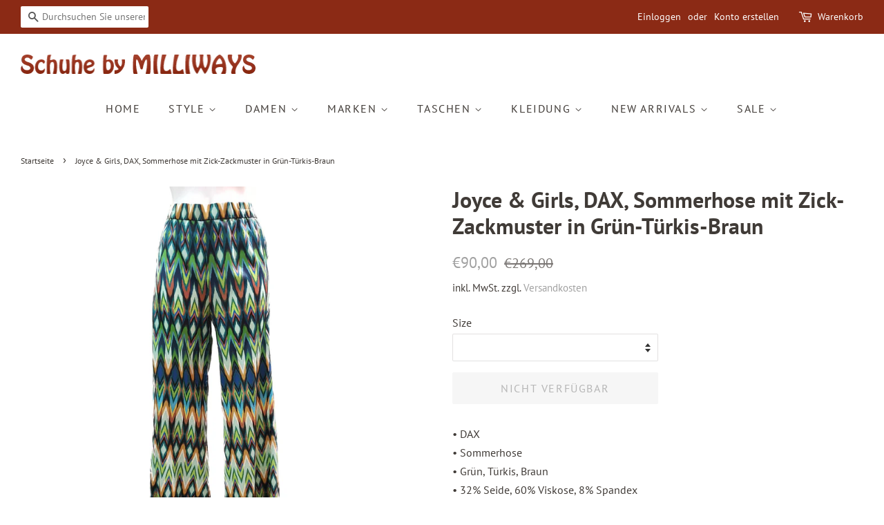

--- FILE ---
content_type: text/html; charset=utf-8
request_url: https://www.milliwayshamburg.de/products/joyce-girls-dax-sommerhose-mit-zick-zackmuster-in-grun-turkis-braun
body_size: 31177
content:
<!doctype html>
<html class="no-js">
<head>

  <!-- Basic page needs ================================================== -->
  <meta charset="utf-8">
  <meta http-equiv="X-UA-Compatible" content="IE=edge,chrome=1">

  
  <link rel="shortcut icon" href="//www.milliwayshamburg.de/cdn/shop/files/favicon_64af6f84-8704-4a8c-a680-932d974ce832_32x32.png?v=1613556533" type="image/png" />
  

  <!-- Title and description ================================================== -->
  <title>
  Joyce &amp; Girls, DAX, Sommerhose mit Zick-Zackmuster in Grün-Türkis-Brau &ndash; Schuhe by Milliways
  </title>

  
  <meta name="description" content="• DAX• Sommerhose• Grün, Türkis, Braun• 32% Seide, 60% Viskose, 8% Spandex• Empfehlung: Handwäsche, Reinigung">
  

  <!-- Social meta ================================================== -->
  <!-- /snippets/social-meta-tags.liquid -->




<meta property="og:site_name" content="Schuhe by Milliways">
<meta property="og:url" content="https://www.milliwayshamburg.de/products/joyce-girls-dax-sommerhose-mit-zick-zackmuster-in-grun-turkis-braun">
<meta property="og:title" content="Joyce & Girls, DAX, Sommerhose mit Zick-Zackmuster in Grün-Türkis-Braun">
<meta property="og:type" content="product">
<meta property="og:description" content="• DAX• Sommerhose• Grün, Türkis, Braun• 32% Seide, 60% Viskose, 8% Spandex• Empfehlung: Handwäsche, Reinigung">

  <meta property="og:price:amount" content="90,00">
  <meta property="og:price:currency" content="EUR">

<meta property="og:image" content="http://www.milliwayshamburg.de/cdn/shop/products/Joyce-Girls-Dax-Sommerhose-Zick-Zack-bunt-01_jpg_1200x1200.jpg?v=1676044899"><meta property="og:image" content="http://www.milliwayshamburg.de/cdn/shop/products/Joyce-Girls-Dax-Sommerhose-Zick-Zack-bunt-02_jpg_1200x1200.jpg?v=1676044900">
<meta property="og:image:secure_url" content="https://www.milliwayshamburg.de/cdn/shop/products/Joyce-Girls-Dax-Sommerhose-Zick-Zack-bunt-01_jpg_1200x1200.jpg?v=1676044899"><meta property="og:image:secure_url" content="https://www.milliwayshamburg.de/cdn/shop/products/Joyce-Girls-Dax-Sommerhose-Zick-Zack-bunt-02_jpg_1200x1200.jpg?v=1676044900">


<meta name="twitter:card" content="summary_large_image">
<meta name="twitter:title" content="Joyce & Girls, DAX, Sommerhose mit Zick-Zackmuster in Grün-Türkis-Braun">
<meta name="twitter:description" content="• DAX• Sommerhose• Grün, Türkis, Braun• 32% Seide, 60% Viskose, 8% Spandex• Empfehlung: Handwäsche, Reinigung">


  <!-- Helpers ================================================== -->
  <link rel="canonical" href="https://www.milliwayshamburg.de/products/joyce-girls-dax-sommerhose-mit-zick-zackmuster-in-grun-turkis-braun">
  <meta name="viewport" content="width=device-width,initial-scale=1">
  <meta name="theme-color" content="#a1a1a1">

  <!-- CSS ================================================== -->
  <link href="//www.milliwayshamburg.de/cdn/shop/t/2/assets/timber.scss.css?v=38899097607925333231762629921" rel="stylesheet" type="text/css" media="all" />
  <link href="//www.milliwayshamburg.de/cdn/shop/t/2/assets/theme.scss.css?v=115557374222556504431762629921" rel="stylesheet" type="text/css" media="all" />

  <script>
    window.theme = window.theme || {};

    var theme = {
      strings: {
        addToCart: "In den Warenkorb legen",
        soldOut: "Ausverkauft",
        unavailable: "Nicht verfügbar",
        zoomClose: "Schließen (Esc)",
        zoomPrev: "Vorige (Linke Pfeiltaste)",
        zoomNext: "Nächste (Rechte Pfeiltaste)",
        addressError: "Kann die Adresse nicht finden",
        addressNoResults: "Keine Ergebnisse für diese Adresse",
        addressQueryLimit: "Sie haben die Nutzungsgrenze der Google-API überschritten. Sie sollten über ein Upgrade auf einen \u003ca href=\"https:\/\/developers.google.com\/maps\/premium\/usage-limits\"\u003ePremium-Plan\u003c\/a\u003e nachdenken.",
        authError: "Es gab ein Problem bei Google Maps API Konto zu authentifizieren."
      },
      settings: {
        // Adding some settings to allow the editor to update correctly when they are changed
        enableWideLayout: true,
        typeAccentTransform: true,
        typeAccentSpacing: true,
        baseFontSize: '16px',
        headerBaseFontSize: '32px',
        accentFontSize: '16px'
      },
      variables: {
        mediaQueryMedium: 'screen and (max-width: 768px)',
        bpSmall: false
      },
      moneyFormat: "€{{amount_with_comma_separator}}"
    }

    document.documentElement.className = document.documentElement.className.replace('no-js', 'supports-js');
  </script>

  <!-- Header hook for plugins ================================================== -->
  

<script>window.performance && window.performance.mark && window.performance.mark('shopify.content_for_header.start');</script><meta name="google-site-verification" content="9qdptofQMuws5jEqlWArSYE6ZXP0LNTkqVh0-3aTYcc">
<meta id="shopify-digital-wallet" name="shopify-digital-wallet" content="/30132568201/digital_wallets/dialog">
<meta name="shopify-checkout-api-token" content="8b466906ec5f7305dac949e81f4c00bc">
<meta id="in-context-paypal-metadata" data-shop-id="30132568201" data-venmo-supported="false" data-environment="production" data-locale="de_DE" data-paypal-v4="true" data-currency="EUR">
<link rel="alternate" type="application/json+oembed" href="https://www.milliwayshamburg.de/products/joyce-girls-dax-sommerhose-mit-zick-zackmuster-in-grun-turkis-braun.oembed">
<script async="async" src="/checkouts/internal/preloads.js?locale=de-DE"></script>
<link rel="preconnect" href="https://shop.app" crossorigin="anonymous">
<script async="async" src="https://shop.app/checkouts/internal/preloads.js?locale=de-DE&shop_id=30132568201" crossorigin="anonymous"></script>
<script id="apple-pay-shop-capabilities" type="application/json">{"shopId":30132568201,"countryCode":"DE","currencyCode":"EUR","merchantCapabilities":["supports3DS"],"merchantId":"gid:\/\/shopify\/Shop\/30132568201","merchantName":"Schuhe by Milliways","requiredBillingContactFields":["postalAddress","email"],"requiredShippingContactFields":["postalAddress","email"],"shippingType":"shipping","supportedNetworks":["visa","maestro","masterCard","amex"],"total":{"type":"pending","label":"Schuhe by Milliways","amount":"1.00"},"shopifyPaymentsEnabled":true,"supportsSubscriptions":true}</script>
<script id="shopify-features" type="application/json">{"accessToken":"8b466906ec5f7305dac949e81f4c00bc","betas":["rich-media-storefront-analytics"],"domain":"www.milliwayshamburg.de","predictiveSearch":true,"shopId":30132568201,"locale":"de"}</script>
<script>var Shopify = Shopify || {};
Shopify.shop = "schuhe-by-milliways.myshopify.com";
Shopify.locale = "de";
Shopify.currency = {"active":"EUR","rate":"1.0"};
Shopify.country = "DE";
Shopify.theme = {"name":"Minimal","id":83477659785,"schema_name":"Minimal","schema_version":"11.7.3","theme_store_id":380,"role":"main"};
Shopify.theme.handle = "null";
Shopify.theme.style = {"id":null,"handle":null};
Shopify.cdnHost = "www.milliwayshamburg.de/cdn";
Shopify.routes = Shopify.routes || {};
Shopify.routes.root = "/";</script>
<script type="module">!function(o){(o.Shopify=o.Shopify||{}).modules=!0}(window);</script>
<script>!function(o){function n(){var o=[];function n(){o.push(Array.prototype.slice.apply(arguments))}return n.q=o,n}var t=o.Shopify=o.Shopify||{};t.loadFeatures=n(),t.autoloadFeatures=n()}(window);</script>
<script>
  window.ShopifyPay = window.ShopifyPay || {};
  window.ShopifyPay.apiHost = "shop.app\/pay";
  window.ShopifyPay.redirectState = null;
</script>
<script id="shop-js-analytics" type="application/json">{"pageType":"product"}</script>
<script defer="defer" async type="module" src="//www.milliwayshamburg.de/cdn/shopifycloud/shop-js/modules/v2/client.init-shop-cart-sync_XknANqpX.de.esm.js"></script>
<script defer="defer" async type="module" src="//www.milliwayshamburg.de/cdn/shopifycloud/shop-js/modules/v2/chunk.common_DvdeXi9P.esm.js"></script>
<script type="module">
  await import("//www.milliwayshamburg.de/cdn/shopifycloud/shop-js/modules/v2/client.init-shop-cart-sync_XknANqpX.de.esm.js");
await import("//www.milliwayshamburg.de/cdn/shopifycloud/shop-js/modules/v2/chunk.common_DvdeXi9P.esm.js");

  window.Shopify.SignInWithShop?.initShopCartSync?.({"fedCMEnabled":true,"windoidEnabled":true});

</script>
<script>
  window.Shopify = window.Shopify || {};
  if (!window.Shopify.featureAssets) window.Shopify.featureAssets = {};
  window.Shopify.featureAssets['shop-js'] = {"shop-cart-sync":["modules/v2/client.shop-cart-sync_D9JQGxjh.de.esm.js","modules/v2/chunk.common_DvdeXi9P.esm.js"],"init-fed-cm":["modules/v2/client.init-fed-cm_DMo35JdQ.de.esm.js","modules/v2/chunk.common_DvdeXi9P.esm.js"],"init-windoid":["modules/v2/client.init-windoid_B3VvhkL7.de.esm.js","modules/v2/chunk.common_DvdeXi9P.esm.js"],"shop-cash-offers":["modules/v2/client.shop-cash-offers_CYQv6hn3.de.esm.js","modules/v2/chunk.common_DvdeXi9P.esm.js","modules/v2/chunk.modal_CkJq5XGD.esm.js"],"shop-button":["modules/v2/client.shop-button_Baq_RTkq.de.esm.js","modules/v2/chunk.common_DvdeXi9P.esm.js"],"init-shop-email-lookup-coordinator":["modules/v2/client.init-shop-email-lookup-coordinator_Bz_MA9Op.de.esm.js","modules/v2/chunk.common_DvdeXi9P.esm.js"],"shop-toast-manager":["modules/v2/client.shop-toast-manager_DCWfOqRF.de.esm.js","modules/v2/chunk.common_DvdeXi9P.esm.js"],"shop-login-button":["modules/v2/client.shop-login-button_caaxNUOr.de.esm.js","modules/v2/chunk.common_DvdeXi9P.esm.js","modules/v2/chunk.modal_CkJq5XGD.esm.js"],"avatar":["modules/v2/client.avatar_BTnouDA3.de.esm.js"],"init-shop-cart-sync":["modules/v2/client.init-shop-cart-sync_XknANqpX.de.esm.js","modules/v2/chunk.common_DvdeXi9P.esm.js"],"pay-button":["modules/v2/client.pay-button_CKXSOdRt.de.esm.js","modules/v2/chunk.common_DvdeXi9P.esm.js"],"init-shop-for-new-customer-accounts":["modules/v2/client.init-shop-for-new-customer-accounts_CbyP-mMl.de.esm.js","modules/v2/client.shop-login-button_caaxNUOr.de.esm.js","modules/v2/chunk.common_DvdeXi9P.esm.js","modules/v2/chunk.modal_CkJq5XGD.esm.js"],"init-customer-accounts-sign-up":["modules/v2/client.init-customer-accounts-sign-up_CDG_EMX9.de.esm.js","modules/v2/client.shop-login-button_caaxNUOr.de.esm.js","modules/v2/chunk.common_DvdeXi9P.esm.js","modules/v2/chunk.modal_CkJq5XGD.esm.js"],"shop-follow-button":["modules/v2/client.shop-follow-button_DKjGFHnv.de.esm.js","modules/v2/chunk.common_DvdeXi9P.esm.js","modules/v2/chunk.modal_CkJq5XGD.esm.js"],"checkout-modal":["modules/v2/client.checkout-modal_DiCgWgoC.de.esm.js","modules/v2/chunk.common_DvdeXi9P.esm.js","modules/v2/chunk.modal_CkJq5XGD.esm.js"],"init-customer-accounts":["modules/v2/client.init-customer-accounts_CBDBRCw9.de.esm.js","modules/v2/client.shop-login-button_caaxNUOr.de.esm.js","modules/v2/chunk.common_DvdeXi9P.esm.js","modules/v2/chunk.modal_CkJq5XGD.esm.js"],"lead-capture":["modules/v2/client.lead-capture_ASe7qa-m.de.esm.js","modules/v2/chunk.common_DvdeXi9P.esm.js","modules/v2/chunk.modal_CkJq5XGD.esm.js"],"shop-login":["modules/v2/client.shop-login_Cve_5msa.de.esm.js","modules/v2/chunk.common_DvdeXi9P.esm.js","modules/v2/chunk.modal_CkJq5XGD.esm.js"],"payment-terms":["modules/v2/client.payment-terms_D0YjRyyK.de.esm.js","modules/v2/chunk.common_DvdeXi9P.esm.js","modules/v2/chunk.modal_CkJq5XGD.esm.js"]};
</script>
<script>(function() {
  var isLoaded = false;
  function asyncLoad() {
    if (isLoaded) return;
    isLoaded = true;
    var urls = ["https:\/\/app.avada.io\/avada-sdk.min.js?shop=schuhe-by-milliways.myshopify.com"];
    for (var i = 0; i < urls.length; i++) {
      var s = document.createElement('script');
      s.type = 'text/javascript';
      s.async = true;
      s.src = urls[i];
      var x = document.getElementsByTagName('script')[0];
      x.parentNode.insertBefore(s, x);
    }
  };
  if(window.attachEvent) {
    window.attachEvent('onload', asyncLoad);
  } else {
    window.addEventListener('load', asyncLoad, false);
  }
})();</script>
<script id="__st">var __st={"a":30132568201,"offset":3600,"reqid":"120a486f-1c8d-49e1-a952-b14e60fa1886-1768878191","pageurl":"www.milliwayshamburg.de\/products\/joyce-girls-dax-sommerhose-mit-zick-zackmuster-in-grun-turkis-braun","u":"3e64557223d2","p":"product","rtyp":"product","rid":8128526057739};</script>
<script>window.ShopifyPaypalV4VisibilityTracking = true;</script>
<script id="captcha-bootstrap">!function(){'use strict';const t='contact',e='account',n='new_comment',o=[[t,t],['blogs',n],['comments',n],[t,'customer']],c=[[e,'customer_login'],[e,'guest_login'],[e,'recover_customer_password'],[e,'create_customer']],r=t=>t.map((([t,e])=>`form[action*='/${t}']:not([data-nocaptcha='true']) input[name='form_type'][value='${e}']`)).join(','),a=t=>()=>t?[...document.querySelectorAll(t)].map((t=>t.form)):[];function s(){const t=[...o],e=r(t);return a(e)}const i='password',u='form_key',d=['recaptcha-v3-token','g-recaptcha-response','h-captcha-response',i],f=()=>{try{return window.sessionStorage}catch{return}},m='__shopify_v',_=t=>t.elements[u];function p(t,e,n=!1){try{const o=window.sessionStorage,c=JSON.parse(o.getItem(e)),{data:r}=function(t){const{data:e,action:n}=t;return t[m]||n?{data:e,action:n}:{data:t,action:n}}(c);for(const[e,n]of Object.entries(r))t.elements[e]&&(t.elements[e].value=n);n&&o.removeItem(e)}catch(o){console.error('form repopulation failed',{error:o})}}const l='form_type',E='cptcha';function T(t){t.dataset[E]=!0}const w=window,h=w.document,L='Shopify',v='ce_forms',y='captcha';let A=!1;((t,e)=>{const n=(g='f06e6c50-85a8-45c8-87d0-21a2b65856fe',I='https://cdn.shopify.com/shopifycloud/storefront-forms-hcaptcha/ce_storefront_forms_captcha_hcaptcha.v1.5.2.iife.js',D={infoText:'Durch hCaptcha geschützt',privacyText:'Datenschutz',termsText:'Allgemeine Geschäftsbedingungen'},(t,e,n)=>{const o=w[L][v],c=o.bindForm;if(c)return c(t,g,e,D).then(n);var r;o.q.push([[t,g,e,D],n]),r=I,A||(h.body.append(Object.assign(h.createElement('script'),{id:'captcha-provider',async:!0,src:r})),A=!0)});var g,I,D;w[L]=w[L]||{},w[L][v]=w[L][v]||{},w[L][v].q=[],w[L][y]=w[L][y]||{},w[L][y].protect=function(t,e){n(t,void 0,e),T(t)},Object.freeze(w[L][y]),function(t,e,n,w,h,L){const[v,y,A,g]=function(t,e,n){const i=e?o:[],u=t?c:[],d=[...i,...u],f=r(d),m=r(i),_=r(d.filter((([t,e])=>n.includes(e))));return[a(f),a(m),a(_),s()]}(w,h,L),I=t=>{const e=t.target;return e instanceof HTMLFormElement?e:e&&e.form},D=t=>v().includes(t);t.addEventListener('submit',(t=>{const e=I(t);if(!e)return;const n=D(e)&&!e.dataset.hcaptchaBound&&!e.dataset.recaptchaBound,o=_(e),c=g().includes(e)&&(!o||!o.value);(n||c)&&t.preventDefault(),c&&!n&&(function(t){try{if(!f())return;!function(t){const e=f();if(!e)return;const n=_(t);if(!n)return;const o=n.value;o&&e.removeItem(o)}(t);const e=Array.from(Array(32),(()=>Math.random().toString(36)[2])).join('');!function(t,e){_(t)||t.append(Object.assign(document.createElement('input'),{type:'hidden',name:u})),t.elements[u].value=e}(t,e),function(t,e){const n=f();if(!n)return;const o=[...t.querySelectorAll(`input[type='${i}']`)].map((({name:t})=>t)),c=[...d,...o],r={};for(const[a,s]of new FormData(t).entries())c.includes(a)||(r[a]=s);n.setItem(e,JSON.stringify({[m]:1,action:t.action,data:r}))}(t,e)}catch(e){console.error('failed to persist form',e)}}(e),e.submit())}));const S=(t,e)=>{t&&!t.dataset[E]&&(n(t,e.some((e=>e===t))),T(t))};for(const o of['focusin','change'])t.addEventListener(o,(t=>{const e=I(t);D(e)&&S(e,y())}));const B=e.get('form_key'),M=e.get(l),P=B&&M;t.addEventListener('DOMContentLoaded',(()=>{const t=y();if(P)for(const e of t)e.elements[l].value===M&&p(e,B);[...new Set([...A(),...v().filter((t=>'true'===t.dataset.shopifyCaptcha))])].forEach((e=>S(e,t)))}))}(h,new URLSearchParams(w.location.search),n,t,e,['guest_login'])})(!0,!0)}();</script>
<script integrity="sha256-4kQ18oKyAcykRKYeNunJcIwy7WH5gtpwJnB7kiuLZ1E=" data-source-attribution="shopify.loadfeatures" defer="defer" src="//www.milliwayshamburg.de/cdn/shopifycloud/storefront/assets/storefront/load_feature-a0a9edcb.js" crossorigin="anonymous"></script>
<script crossorigin="anonymous" defer="defer" src="//www.milliwayshamburg.de/cdn/shopifycloud/storefront/assets/shopify_pay/storefront-65b4c6d7.js?v=20250812"></script>
<script data-source-attribution="shopify.dynamic_checkout.dynamic.init">var Shopify=Shopify||{};Shopify.PaymentButton=Shopify.PaymentButton||{isStorefrontPortableWallets:!0,init:function(){window.Shopify.PaymentButton.init=function(){};var t=document.createElement("script");t.src="https://www.milliwayshamburg.de/cdn/shopifycloud/portable-wallets/latest/portable-wallets.de.js",t.type="module",document.head.appendChild(t)}};
</script>
<script data-source-attribution="shopify.dynamic_checkout.buyer_consent">
  function portableWalletsHideBuyerConsent(e){var t=document.getElementById("shopify-buyer-consent"),n=document.getElementById("shopify-subscription-policy-button");t&&n&&(t.classList.add("hidden"),t.setAttribute("aria-hidden","true"),n.removeEventListener("click",e))}function portableWalletsShowBuyerConsent(e){var t=document.getElementById("shopify-buyer-consent"),n=document.getElementById("shopify-subscription-policy-button");t&&n&&(t.classList.remove("hidden"),t.removeAttribute("aria-hidden"),n.addEventListener("click",e))}window.Shopify?.PaymentButton&&(window.Shopify.PaymentButton.hideBuyerConsent=portableWalletsHideBuyerConsent,window.Shopify.PaymentButton.showBuyerConsent=portableWalletsShowBuyerConsent);
</script>
<script>
  function portableWalletsCleanup(e){e&&e.src&&console.error("Failed to load portable wallets script "+e.src);var t=document.querySelectorAll("shopify-accelerated-checkout .shopify-payment-button__skeleton, shopify-accelerated-checkout-cart .wallet-cart-button__skeleton"),e=document.getElementById("shopify-buyer-consent");for(let e=0;e<t.length;e++)t[e].remove();e&&e.remove()}function portableWalletsNotLoadedAsModule(e){e instanceof ErrorEvent&&"string"==typeof e.message&&e.message.includes("import.meta")&&"string"==typeof e.filename&&e.filename.includes("portable-wallets")&&(window.removeEventListener("error",portableWalletsNotLoadedAsModule),window.Shopify.PaymentButton.failedToLoad=e,"loading"===document.readyState?document.addEventListener("DOMContentLoaded",window.Shopify.PaymentButton.init):window.Shopify.PaymentButton.init())}window.addEventListener("error",portableWalletsNotLoadedAsModule);
</script>

<script type="module" src="https://www.milliwayshamburg.de/cdn/shopifycloud/portable-wallets/latest/portable-wallets.de.js" onError="portableWalletsCleanup(this)" crossorigin="anonymous"></script>
<script nomodule>
  document.addEventListener("DOMContentLoaded", portableWalletsCleanup);
</script>

<script id='scb4127' type='text/javascript' async='' src='https://www.milliwayshamburg.de/cdn/shopifycloud/privacy-banner/storefront-banner.js'></script><link id="shopify-accelerated-checkout-styles" rel="stylesheet" media="screen" href="https://www.milliwayshamburg.de/cdn/shopifycloud/portable-wallets/latest/accelerated-checkout-backwards-compat.css" crossorigin="anonymous">
<style id="shopify-accelerated-checkout-cart">
        #shopify-buyer-consent {
  margin-top: 1em;
  display: inline-block;
  width: 100%;
}

#shopify-buyer-consent.hidden {
  display: none;
}

#shopify-subscription-policy-button {
  background: none;
  border: none;
  padding: 0;
  text-decoration: underline;
  font-size: inherit;
  cursor: pointer;
}

#shopify-subscription-policy-button::before {
  box-shadow: none;
}

      </style>

<script>window.performance && window.performance.mark && window.performance.mark('shopify.content_for_header.end');</script><link href="//www.milliwayshamburg.de/cdn/shop/t/2/assets/xcal.css?v=76799283446711163111608140272" rel="stylesheet" type="text/css" media="all" />

  <script src="//www.milliwayshamburg.de/cdn/shop/t/2/assets/jquery-2.2.3.min.js?v=58211863146907186831578490603" type="text/javascript"></script>

  <script src="//www.milliwayshamburg.de/cdn/shop/t/2/assets/lazysizes.min.js?v=155223123402716617051578490604" async="async"></script>

  
  
<!-- Google tag (gtag.js) -->
<script async src="https://www.googletagmanager.com/gtag/js?id=G-K8YZL8F36H"></script>
<script>
  window.dataLayer = window.dataLayer || [];
  function gtag(){dataLayer.push(arguments);}
  gtag('js', new Date());

  gtag('config', 'G-K8YZL8F36H');
</script>
<link href="https://monorail-edge.shopifysvc.com" rel="dns-prefetch">
<script>(function(){if ("sendBeacon" in navigator && "performance" in window) {try {var session_token_from_headers = performance.getEntriesByType('navigation')[0].serverTiming.find(x => x.name == '_s').description;} catch {var session_token_from_headers = undefined;}var session_cookie_matches = document.cookie.match(/_shopify_s=([^;]*)/);var session_token_from_cookie = session_cookie_matches && session_cookie_matches.length === 2 ? session_cookie_matches[1] : "";var session_token = session_token_from_headers || session_token_from_cookie || "";function handle_abandonment_event(e) {var entries = performance.getEntries().filter(function(entry) {return /monorail-edge.shopifysvc.com/.test(entry.name);});if (!window.abandonment_tracked && entries.length === 0) {window.abandonment_tracked = true;var currentMs = Date.now();var navigation_start = performance.timing.navigationStart;var payload = {shop_id: 30132568201,url: window.location.href,navigation_start,duration: currentMs - navigation_start,session_token,page_type: "product"};window.navigator.sendBeacon("https://monorail-edge.shopifysvc.com/v1/produce", JSON.stringify({schema_id: "online_store_buyer_site_abandonment/1.1",payload: payload,metadata: {event_created_at_ms: currentMs,event_sent_at_ms: currentMs}}));}}window.addEventListener('pagehide', handle_abandonment_event);}}());</script>
<script id="web-pixels-manager-setup">(function e(e,d,r,n,o){if(void 0===o&&(o={}),!Boolean(null===(a=null===(i=window.Shopify)||void 0===i?void 0:i.analytics)||void 0===a?void 0:a.replayQueue)){var i,a;window.Shopify=window.Shopify||{};var t=window.Shopify;t.analytics=t.analytics||{};var s=t.analytics;s.replayQueue=[],s.publish=function(e,d,r){return s.replayQueue.push([e,d,r]),!0};try{self.performance.mark("wpm:start")}catch(e){}var l=function(){var e={modern:/Edge?\/(1{2}[4-9]|1[2-9]\d|[2-9]\d{2}|\d{4,})\.\d+(\.\d+|)|Firefox\/(1{2}[4-9]|1[2-9]\d|[2-9]\d{2}|\d{4,})\.\d+(\.\d+|)|Chrom(ium|e)\/(9{2}|\d{3,})\.\d+(\.\d+|)|(Maci|X1{2}).+ Version\/(15\.\d+|(1[6-9]|[2-9]\d|\d{3,})\.\d+)([,.]\d+|)( \(\w+\)|)( Mobile\/\w+|) Safari\/|Chrome.+OPR\/(9{2}|\d{3,})\.\d+\.\d+|(CPU[ +]OS|iPhone[ +]OS|CPU[ +]iPhone|CPU IPhone OS|CPU iPad OS)[ +]+(15[._]\d+|(1[6-9]|[2-9]\d|\d{3,})[._]\d+)([._]\d+|)|Android:?[ /-](13[3-9]|1[4-9]\d|[2-9]\d{2}|\d{4,})(\.\d+|)(\.\d+|)|Android.+Firefox\/(13[5-9]|1[4-9]\d|[2-9]\d{2}|\d{4,})\.\d+(\.\d+|)|Android.+Chrom(ium|e)\/(13[3-9]|1[4-9]\d|[2-9]\d{2}|\d{4,})\.\d+(\.\d+|)|SamsungBrowser\/([2-9]\d|\d{3,})\.\d+/,legacy:/Edge?\/(1[6-9]|[2-9]\d|\d{3,})\.\d+(\.\d+|)|Firefox\/(5[4-9]|[6-9]\d|\d{3,})\.\d+(\.\d+|)|Chrom(ium|e)\/(5[1-9]|[6-9]\d|\d{3,})\.\d+(\.\d+|)([\d.]+$|.*Safari\/(?![\d.]+ Edge\/[\d.]+$))|(Maci|X1{2}).+ Version\/(10\.\d+|(1[1-9]|[2-9]\d|\d{3,})\.\d+)([,.]\d+|)( \(\w+\)|)( Mobile\/\w+|) Safari\/|Chrome.+OPR\/(3[89]|[4-9]\d|\d{3,})\.\d+\.\d+|(CPU[ +]OS|iPhone[ +]OS|CPU[ +]iPhone|CPU IPhone OS|CPU iPad OS)[ +]+(10[._]\d+|(1[1-9]|[2-9]\d|\d{3,})[._]\d+)([._]\d+|)|Android:?[ /-](13[3-9]|1[4-9]\d|[2-9]\d{2}|\d{4,})(\.\d+|)(\.\d+|)|Mobile Safari.+OPR\/([89]\d|\d{3,})\.\d+\.\d+|Android.+Firefox\/(13[5-9]|1[4-9]\d|[2-9]\d{2}|\d{4,})\.\d+(\.\d+|)|Android.+Chrom(ium|e)\/(13[3-9]|1[4-9]\d|[2-9]\d{2}|\d{4,})\.\d+(\.\d+|)|Android.+(UC? ?Browser|UCWEB|U3)[ /]?(15\.([5-9]|\d{2,})|(1[6-9]|[2-9]\d|\d{3,})\.\d+)\.\d+|SamsungBrowser\/(5\.\d+|([6-9]|\d{2,})\.\d+)|Android.+MQ{2}Browser\/(14(\.(9|\d{2,})|)|(1[5-9]|[2-9]\d|\d{3,})(\.\d+|))(\.\d+|)|K[Aa][Ii]OS\/(3\.\d+|([4-9]|\d{2,})\.\d+)(\.\d+|)/},d=e.modern,r=e.legacy,n=navigator.userAgent;return n.match(d)?"modern":n.match(r)?"legacy":"unknown"}(),u="modern"===l?"modern":"legacy",c=(null!=n?n:{modern:"",legacy:""})[u],f=function(e){return[e.baseUrl,"/wpm","/b",e.hashVersion,"modern"===e.buildTarget?"m":"l",".js"].join("")}({baseUrl:d,hashVersion:r,buildTarget:u}),m=function(e){var d=e.version,r=e.bundleTarget,n=e.surface,o=e.pageUrl,i=e.monorailEndpoint;return{emit:function(e){var a=e.status,t=e.errorMsg,s=(new Date).getTime(),l=JSON.stringify({metadata:{event_sent_at_ms:s},events:[{schema_id:"web_pixels_manager_load/3.1",payload:{version:d,bundle_target:r,page_url:o,status:a,surface:n,error_msg:t},metadata:{event_created_at_ms:s}}]});if(!i)return console&&console.warn&&console.warn("[Web Pixels Manager] No Monorail endpoint provided, skipping logging."),!1;try{return self.navigator.sendBeacon.bind(self.navigator)(i,l)}catch(e){}var u=new XMLHttpRequest;try{return u.open("POST",i,!0),u.setRequestHeader("Content-Type","text/plain"),u.send(l),!0}catch(e){return console&&console.warn&&console.warn("[Web Pixels Manager] Got an unhandled error while logging to Monorail."),!1}}}}({version:r,bundleTarget:l,surface:e.surface,pageUrl:self.location.href,monorailEndpoint:e.monorailEndpoint});try{o.browserTarget=l,function(e){var d=e.src,r=e.async,n=void 0===r||r,o=e.onload,i=e.onerror,a=e.sri,t=e.scriptDataAttributes,s=void 0===t?{}:t,l=document.createElement("script"),u=document.querySelector("head"),c=document.querySelector("body");if(l.async=n,l.src=d,a&&(l.integrity=a,l.crossOrigin="anonymous"),s)for(var f in s)if(Object.prototype.hasOwnProperty.call(s,f))try{l.dataset[f]=s[f]}catch(e){}if(o&&l.addEventListener("load",o),i&&l.addEventListener("error",i),u)u.appendChild(l);else{if(!c)throw new Error("Did not find a head or body element to append the script");c.appendChild(l)}}({src:f,async:!0,onload:function(){if(!function(){var e,d;return Boolean(null===(d=null===(e=window.Shopify)||void 0===e?void 0:e.analytics)||void 0===d?void 0:d.initialized)}()){var d=window.webPixelsManager.init(e)||void 0;if(d){var r=window.Shopify.analytics;r.replayQueue.forEach((function(e){var r=e[0],n=e[1],o=e[2];d.publishCustomEvent(r,n,o)})),r.replayQueue=[],r.publish=d.publishCustomEvent,r.visitor=d.visitor,r.initialized=!0}}},onerror:function(){return m.emit({status:"failed",errorMsg:"".concat(f," has failed to load")})},sri:function(e){var d=/^sha384-[A-Za-z0-9+/=]+$/;return"string"==typeof e&&d.test(e)}(c)?c:"",scriptDataAttributes:o}),m.emit({status:"loading"})}catch(e){m.emit({status:"failed",errorMsg:(null==e?void 0:e.message)||"Unknown error"})}}})({shopId: 30132568201,storefrontBaseUrl: "https://www.milliwayshamburg.de",extensionsBaseUrl: "https://extensions.shopifycdn.com/cdn/shopifycloud/web-pixels-manager",monorailEndpoint: "https://monorail-edge.shopifysvc.com/unstable/produce_batch",surface: "storefront-renderer",enabledBetaFlags: ["2dca8a86"],webPixelsConfigList: [{"id":"927727883","configuration":"{\"config\":\"{\\\"pixel_id\\\":\\\"G-K8YZL8F36H\\\",\\\"target_country\\\":\\\"DE\\\",\\\"gtag_events\\\":[{\\\"type\\\":\\\"begin_checkout\\\",\\\"action_label\\\":\\\"G-K8YZL8F36H\\\"},{\\\"type\\\":\\\"search\\\",\\\"action_label\\\":\\\"G-K8YZL8F36H\\\"},{\\\"type\\\":\\\"view_item\\\",\\\"action_label\\\":[\\\"G-K8YZL8F36H\\\",\\\"MC-48B60BVZCM\\\"]},{\\\"type\\\":\\\"purchase\\\",\\\"action_label\\\":[\\\"G-K8YZL8F36H\\\",\\\"MC-48B60BVZCM\\\"]},{\\\"type\\\":\\\"page_view\\\",\\\"action_label\\\":[\\\"G-K8YZL8F36H\\\",\\\"MC-48B60BVZCM\\\"]},{\\\"type\\\":\\\"add_payment_info\\\",\\\"action_label\\\":\\\"G-K8YZL8F36H\\\"},{\\\"type\\\":\\\"add_to_cart\\\",\\\"action_label\\\":\\\"G-K8YZL8F36H\\\"}],\\\"enable_monitoring_mode\\\":false}\"}","eventPayloadVersion":"v1","runtimeContext":"OPEN","scriptVersion":"b2a88bafab3e21179ed38636efcd8a93","type":"APP","apiClientId":1780363,"privacyPurposes":[],"dataSharingAdjustments":{"protectedCustomerApprovalScopes":["read_customer_address","read_customer_email","read_customer_name","read_customer_personal_data","read_customer_phone"]}},{"id":"347275531","configuration":"{\"pixel_id\":\"1884680138441100\",\"pixel_type\":\"facebook_pixel\",\"metaapp_system_user_token\":\"-\"}","eventPayloadVersion":"v1","runtimeContext":"OPEN","scriptVersion":"ca16bc87fe92b6042fbaa3acc2fbdaa6","type":"APP","apiClientId":2329312,"privacyPurposes":["ANALYTICS","MARKETING","SALE_OF_DATA"],"dataSharingAdjustments":{"protectedCustomerApprovalScopes":["read_customer_address","read_customer_email","read_customer_name","read_customer_personal_data","read_customer_phone"]}},{"id":"shopify-app-pixel","configuration":"{}","eventPayloadVersion":"v1","runtimeContext":"STRICT","scriptVersion":"0450","apiClientId":"shopify-pixel","type":"APP","privacyPurposes":["ANALYTICS","MARKETING"]},{"id":"shopify-custom-pixel","eventPayloadVersion":"v1","runtimeContext":"LAX","scriptVersion":"0450","apiClientId":"shopify-pixel","type":"CUSTOM","privacyPurposes":["ANALYTICS","MARKETING"]}],isMerchantRequest: false,initData: {"shop":{"name":"Schuhe by Milliways","paymentSettings":{"currencyCode":"EUR"},"myshopifyDomain":"schuhe-by-milliways.myshopify.com","countryCode":"DE","storefrontUrl":"https:\/\/www.milliwayshamburg.de"},"customer":null,"cart":null,"checkout":null,"productVariants":[{"price":{"amount":90.0,"currencyCode":"EUR"},"product":{"title":"Joyce \u0026 Girls, DAX, Sommerhose mit Zick-Zackmuster in Grün-Türkis-Braun","vendor":"Joyce \u0026 Girls","id":"8128526057739","untranslatedTitle":"Joyce \u0026 Girls, DAX, Sommerhose mit Zick-Zackmuster in Grün-Türkis-Braun","url":"\/products\/joyce-girls-dax-sommerhose-mit-zick-zackmuster-in-grun-turkis-braun","type":"Sale: Bekleidung"},"id":"44054309863691","image":{"src":"\/\/www.milliwayshamburg.de\/cdn\/shop\/products\/Joyce-Girls-Dax-Sommerhose-Zick-Zack-bunt-01_jpg.jpg?v=1676044899"},"sku":"Joyce-Girls-DAX-Sommerhose-Zick-Zack-S","title":"S","untranslatedTitle":"S"},{"price":{"amount":90.0,"currencyCode":"EUR"},"product":{"title":"Joyce \u0026 Girls, DAX, Sommerhose mit Zick-Zackmuster in Grün-Türkis-Braun","vendor":"Joyce \u0026 Girls","id":"8128526057739","untranslatedTitle":"Joyce \u0026 Girls, DAX, Sommerhose mit Zick-Zackmuster in Grün-Türkis-Braun","url":"\/products\/joyce-girls-dax-sommerhose-mit-zick-zackmuster-in-grun-turkis-braun","type":"Sale: Bekleidung"},"id":"44054309896459","image":{"src":"\/\/www.milliwayshamburg.de\/cdn\/shop\/products\/Joyce-Girls-Dax-Sommerhose-Zick-Zack-bunt-01_jpg.jpg?v=1676044899"},"sku":"Joyce-Girls-DAX-Sommerhose-Zick-Zack-M","title":"M","untranslatedTitle":"M"},{"price":{"amount":90.0,"currencyCode":"EUR"},"product":{"title":"Joyce \u0026 Girls, DAX, Sommerhose mit Zick-Zackmuster in Grün-Türkis-Braun","vendor":"Joyce \u0026 Girls","id":"8128526057739","untranslatedTitle":"Joyce \u0026 Girls, DAX, Sommerhose mit Zick-Zackmuster in Grün-Türkis-Braun","url":"\/products\/joyce-girls-dax-sommerhose-mit-zick-zackmuster-in-grun-turkis-braun","type":"Sale: Bekleidung"},"id":"44054309929227","image":{"src":"\/\/www.milliwayshamburg.de\/cdn\/shop\/products\/Joyce-Girls-Dax-Sommerhose-Zick-Zack-bunt-01_jpg.jpg?v=1676044899"},"sku":"Joyce-Girls-DAX-Sommerhose-Zick-Zack-L","title":"L","untranslatedTitle":"L"},{"price":{"amount":90.0,"currencyCode":"EUR"},"product":{"title":"Joyce \u0026 Girls, DAX, Sommerhose mit Zick-Zackmuster in Grün-Türkis-Braun","vendor":"Joyce \u0026 Girls","id":"8128526057739","untranslatedTitle":"Joyce \u0026 Girls, DAX, Sommerhose mit Zick-Zackmuster in Grün-Türkis-Braun","url":"\/products\/joyce-girls-dax-sommerhose-mit-zick-zackmuster-in-grun-turkis-braun","type":"Sale: Bekleidung"},"id":"44054309961995","image":{"src":"\/\/www.milliwayshamburg.de\/cdn\/shop\/products\/Joyce-Girls-Dax-Sommerhose-Zick-Zack-bunt-01_jpg.jpg?v=1676044899"},"sku":"Joyce-Girls-DAX-Sommerhose-Zick-Zack-XL","title":"XL","untranslatedTitle":"XL"}],"purchasingCompany":null},},"https://www.milliwayshamburg.de/cdn","fcfee988w5aeb613cpc8e4bc33m6693e112",{"modern":"","legacy":""},{"shopId":"30132568201","storefrontBaseUrl":"https:\/\/www.milliwayshamburg.de","extensionBaseUrl":"https:\/\/extensions.shopifycdn.com\/cdn\/shopifycloud\/web-pixels-manager","surface":"storefront-renderer","enabledBetaFlags":"[\"2dca8a86\"]","isMerchantRequest":"false","hashVersion":"fcfee988w5aeb613cpc8e4bc33m6693e112","publish":"custom","events":"[[\"page_viewed\",{}],[\"product_viewed\",{\"productVariant\":{\"price\":{\"amount\":90.0,\"currencyCode\":\"EUR\"},\"product\":{\"title\":\"Joyce \u0026 Girls, DAX, Sommerhose mit Zick-Zackmuster in Grün-Türkis-Braun\",\"vendor\":\"Joyce \u0026 Girls\",\"id\":\"8128526057739\",\"untranslatedTitle\":\"Joyce \u0026 Girls, DAX, Sommerhose mit Zick-Zackmuster in Grün-Türkis-Braun\",\"url\":\"\/products\/joyce-girls-dax-sommerhose-mit-zick-zackmuster-in-grun-turkis-braun\",\"type\":\"Sale: Bekleidung\"},\"id\":\"44054309863691\",\"image\":{\"src\":\"\/\/www.milliwayshamburg.de\/cdn\/shop\/products\/Joyce-Girls-Dax-Sommerhose-Zick-Zack-bunt-01_jpg.jpg?v=1676044899\"},\"sku\":\"Joyce-Girls-DAX-Sommerhose-Zick-Zack-S\",\"title\":\"S\",\"untranslatedTitle\":\"S\"}}]]"});</script><script>
  window.ShopifyAnalytics = window.ShopifyAnalytics || {};
  window.ShopifyAnalytics.meta = window.ShopifyAnalytics.meta || {};
  window.ShopifyAnalytics.meta.currency = 'EUR';
  var meta = {"product":{"id":8128526057739,"gid":"gid:\/\/shopify\/Product\/8128526057739","vendor":"Joyce \u0026 Girls","type":"Sale: Bekleidung","handle":"joyce-girls-dax-sommerhose-mit-zick-zackmuster-in-grun-turkis-braun","variants":[{"id":44054309863691,"price":9000,"name":"Joyce \u0026 Girls, DAX, Sommerhose mit Zick-Zackmuster in Grün-Türkis-Braun - S","public_title":"S","sku":"Joyce-Girls-DAX-Sommerhose-Zick-Zack-S"},{"id":44054309896459,"price":9000,"name":"Joyce \u0026 Girls, DAX, Sommerhose mit Zick-Zackmuster in Grün-Türkis-Braun - M","public_title":"M","sku":"Joyce-Girls-DAX-Sommerhose-Zick-Zack-M"},{"id":44054309929227,"price":9000,"name":"Joyce \u0026 Girls, DAX, Sommerhose mit Zick-Zackmuster in Grün-Türkis-Braun - L","public_title":"L","sku":"Joyce-Girls-DAX-Sommerhose-Zick-Zack-L"},{"id":44054309961995,"price":9000,"name":"Joyce \u0026 Girls, DAX, Sommerhose mit Zick-Zackmuster in Grün-Türkis-Braun - XL","public_title":"XL","sku":"Joyce-Girls-DAX-Sommerhose-Zick-Zack-XL"}],"remote":false},"page":{"pageType":"product","resourceType":"product","resourceId":8128526057739,"requestId":"120a486f-1c8d-49e1-a952-b14e60fa1886-1768878191"}};
  for (var attr in meta) {
    window.ShopifyAnalytics.meta[attr] = meta[attr];
  }
</script>
<script class="analytics">
  (function () {
    var customDocumentWrite = function(content) {
      var jquery = null;

      if (window.jQuery) {
        jquery = window.jQuery;
      } else if (window.Checkout && window.Checkout.$) {
        jquery = window.Checkout.$;
      }

      if (jquery) {
        jquery('body').append(content);
      }
    };

    var hasLoggedConversion = function(token) {
      if (token) {
        return document.cookie.indexOf('loggedConversion=' + token) !== -1;
      }
      return false;
    }

    var setCookieIfConversion = function(token) {
      if (token) {
        var twoMonthsFromNow = new Date(Date.now());
        twoMonthsFromNow.setMonth(twoMonthsFromNow.getMonth() + 2);

        document.cookie = 'loggedConversion=' + token + '; expires=' + twoMonthsFromNow;
      }
    }

    var trekkie = window.ShopifyAnalytics.lib = window.trekkie = window.trekkie || [];
    if (trekkie.integrations) {
      return;
    }
    trekkie.methods = [
      'identify',
      'page',
      'ready',
      'track',
      'trackForm',
      'trackLink'
    ];
    trekkie.factory = function(method) {
      return function() {
        var args = Array.prototype.slice.call(arguments);
        args.unshift(method);
        trekkie.push(args);
        return trekkie;
      };
    };
    for (var i = 0; i < trekkie.methods.length; i++) {
      var key = trekkie.methods[i];
      trekkie[key] = trekkie.factory(key);
    }
    trekkie.load = function(config) {
      trekkie.config = config || {};
      trekkie.config.initialDocumentCookie = document.cookie;
      var first = document.getElementsByTagName('script')[0];
      var script = document.createElement('script');
      script.type = 'text/javascript';
      script.onerror = function(e) {
        var scriptFallback = document.createElement('script');
        scriptFallback.type = 'text/javascript';
        scriptFallback.onerror = function(error) {
                var Monorail = {
      produce: function produce(monorailDomain, schemaId, payload) {
        var currentMs = new Date().getTime();
        var event = {
          schema_id: schemaId,
          payload: payload,
          metadata: {
            event_created_at_ms: currentMs,
            event_sent_at_ms: currentMs
          }
        };
        return Monorail.sendRequest("https://" + monorailDomain + "/v1/produce", JSON.stringify(event));
      },
      sendRequest: function sendRequest(endpointUrl, payload) {
        // Try the sendBeacon API
        if (window && window.navigator && typeof window.navigator.sendBeacon === 'function' && typeof window.Blob === 'function' && !Monorail.isIos12()) {
          var blobData = new window.Blob([payload], {
            type: 'text/plain'
          });

          if (window.navigator.sendBeacon(endpointUrl, blobData)) {
            return true;
          } // sendBeacon was not successful

        } // XHR beacon

        var xhr = new XMLHttpRequest();

        try {
          xhr.open('POST', endpointUrl);
          xhr.setRequestHeader('Content-Type', 'text/plain');
          xhr.send(payload);
        } catch (e) {
          console.log(e);
        }

        return false;
      },
      isIos12: function isIos12() {
        return window.navigator.userAgent.lastIndexOf('iPhone; CPU iPhone OS 12_') !== -1 || window.navigator.userAgent.lastIndexOf('iPad; CPU OS 12_') !== -1;
      }
    };
    Monorail.produce('monorail-edge.shopifysvc.com',
      'trekkie_storefront_load_errors/1.1',
      {shop_id: 30132568201,
      theme_id: 83477659785,
      app_name: "storefront",
      context_url: window.location.href,
      source_url: "//www.milliwayshamburg.de/cdn/s/trekkie.storefront.cd680fe47e6c39ca5d5df5f0a32d569bc48c0f27.min.js"});

        };
        scriptFallback.async = true;
        scriptFallback.src = '//www.milliwayshamburg.de/cdn/s/trekkie.storefront.cd680fe47e6c39ca5d5df5f0a32d569bc48c0f27.min.js';
        first.parentNode.insertBefore(scriptFallback, first);
      };
      script.async = true;
      script.src = '//www.milliwayshamburg.de/cdn/s/trekkie.storefront.cd680fe47e6c39ca5d5df5f0a32d569bc48c0f27.min.js';
      first.parentNode.insertBefore(script, first);
    };
    trekkie.load(
      {"Trekkie":{"appName":"storefront","development":false,"defaultAttributes":{"shopId":30132568201,"isMerchantRequest":null,"themeId":83477659785,"themeCityHash":"7457208525603909355","contentLanguage":"de","currency":"EUR","eventMetadataId":"be7dcdea-f1e6-4b13-8af1-2f95d0a64515"},"isServerSideCookieWritingEnabled":true,"monorailRegion":"shop_domain","enabledBetaFlags":["65f19447"]},"Session Attribution":{},"S2S":{"facebookCapiEnabled":true,"source":"trekkie-storefront-renderer","apiClientId":580111}}
    );

    var loaded = false;
    trekkie.ready(function() {
      if (loaded) return;
      loaded = true;

      window.ShopifyAnalytics.lib = window.trekkie;

      var originalDocumentWrite = document.write;
      document.write = customDocumentWrite;
      try { window.ShopifyAnalytics.merchantGoogleAnalytics.call(this); } catch(error) {};
      document.write = originalDocumentWrite;

      window.ShopifyAnalytics.lib.page(null,{"pageType":"product","resourceType":"product","resourceId":8128526057739,"requestId":"120a486f-1c8d-49e1-a952-b14e60fa1886-1768878191","shopifyEmitted":true});

      var match = window.location.pathname.match(/checkouts\/(.+)\/(thank_you|post_purchase)/)
      var token = match? match[1]: undefined;
      if (!hasLoggedConversion(token)) {
        setCookieIfConversion(token);
        window.ShopifyAnalytics.lib.track("Viewed Product",{"currency":"EUR","variantId":44054309863691,"productId":8128526057739,"productGid":"gid:\/\/shopify\/Product\/8128526057739","name":"Joyce \u0026 Girls, DAX, Sommerhose mit Zick-Zackmuster in Grün-Türkis-Braun - S","price":"90.00","sku":"Joyce-Girls-DAX-Sommerhose-Zick-Zack-S","brand":"Joyce \u0026 Girls","variant":"S","category":"Sale: Bekleidung","nonInteraction":true,"remote":false},undefined,undefined,{"shopifyEmitted":true});
      window.ShopifyAnalytics.lib.track("monorail:\/\/trekkie_storefront_viewed_product\/1.1",{"currency":"EUR","variantId":44054309863691,"productId":8128526057739,"productGid":"gid:\/\/shopify\/Product\/8128526057739","name":"Joyce \u0026 Girls, DAX, Sommerhose mit Zick-Zackmuster in Grün-Türkis-Braun - S","price":"90.00","sku":"Joyce-Girls-DAX-Sommerhose-Zick-Zack-S","brand":"Joyce \u0026 Girls","variant":"S","category":"Sale: Bekleidung","nonInteraction":true,"remote":false,"referer":"https:\/\/www.milliwayshamburg.de\/products\/joyce-girls-dax-sommerhose-mit-zick-zackmuster-in-grun-turkis-braun"});
      }
    });


        var eventsListenerScript = document.createElement('script');
        eventsListenerScript.async = true;
        eventsListenerScript.src = "//www.milliwayshamburg.de/cdn/shopifycloud/storefront/assets/shop_events_listener-3da45d37.js";
        document.getElementsByTagName('head')[0].appendChild(eventsListenerScript);

})();</script>
  <script>
  if (!window.ga || (window.ga && typeof window.ga !== 'function')) {
    window.ga = function ga() {
      (window.ga.q = window.ga.q || []).push(arguments);
      if (window.Shopify && window.Shopify.analytics && typeof window.Shopify.analytics.publish === 'function') {
        window.Shopify.analytics.publish("ga_stub_called", {}, {sendTo: "google_osp_migration"});
      }
      console.error("Shopify's Google Analytics stub called with:", Array.from(arguments), "\nSee https://help.shopify.com/manual/promoting-marketing/pixels/pixel-migration#google for more information.");
    };
    if (window.Shopify && window.Shopify.analytics && typeof window.Shopify.analytics.publish === 'function') {
      window.Shopify.analytics.publish("ga_stub_initialized", {}, {sendTo: "google_osp_migration"});
    }
  }
</script>
<script
  defer
  src="https://www.milliwayshamburg.de/cdn/shopifycloud/perf-kit/shopify-perf-kit-3.0.4.min.js"
  data-application="storefront-renderer"
  data-shop-id="30132568201"
  data-render-region="gcp-us-east1"
  data-page-type="product"
  data-theme-instance-id="83477659785"
  data-theme-name="Minimal"
  data-theme-version="11.7.3"
  data-monorail-region="shop_domain"
  data-resource-timing-sampling-rate="10"
  data-shs="true"
  data-shs-beacon="true"
  data-shs-export-with-fetch="true"
  data-shs-logs-sample-rate="1"
  data-shs-beacon-endpoint="https://www.milliwayshamburg.de/api/collect"
></script>
</head>

<body id="joyce-amp-girls-dax-sommerhose-mit-zick-zackmuster-in-grun-turkis-brau" class="template-product">

  <div id="shopify-section-header" class="shopify-section"><style>
  .logo__image-wrapper {
    max-width: 340px;
  }
  /*================= If logo is above navigation ================== */
  
    .site-nav {
      
      margin-top: 30px;
    }

    
  

  /*============ If logo is on the same line as navigation ============ */
  


  
</style>

<div data-section-id="header" data-section-type="header-section">
  <div class="header-bar">
    <div class="wrapper medium-down--hide">
      <div class="post-large--display-table">

        
          <div class="header-bar__left post-large--display-table-cell">

            

            

            
              <div class="header-bar__module header-bar__search">
                


  <form action="/search" method="get" class="header-bar__search-form clearfix" role="search">
    
    <button type="submit" class="btn btn--search icon-fallback-text header-bar__search-submit">
      <span class="icon icon-search" aria-hidden="true"></span>
      <span class="fallback-text">Suchen</span>
    </button>
    <input type="search" name="q" value="" aria-label="Durchsuchen Sie unseren Shop" class="header-bar__search-input" placeholder="Durchsuchen Sie unseren Shop">
  </form>


              </div>
            

          </div>
        

        <div class="header-bar__right post-large--display-table-cell">

          
            <ul class="header-bar__module header-bar__module--list">
              
                <li>
                  <a href="/account/login" id="customer_login_link">Einloggen</a>
                </li>
                <li>oder</li>
                <li>
                  <a href="/account/register" id="customer_register_link">Konto erstellen</a>
                </li>
              
            </ul>
          

          <div class="header-bar__module">
            <span class="header-bar__sep" aria-hidden="true"></span>
            <a href="/cart" class="cart-page-link">
              <span class="icon icon-cart header-bar__cart-icon" aria-hidden="true"></span>
            </a>
          </div>

          <div class="header-bar__module">
            <a href="/cart" class="cart-page-link">
              Warenkorb
              <span class="cart-count header-bar__cart-count hidden-count">0</span>
            </a>
          </div>

          
            
          

        </div>
      </div>
    </div>

    <div class="wrapper post-large--hide announcement-bar--mobile">
      
    </div>

    <div class="wrapper post-large--hide">
      
        <button type="button" class="mobile-nav-trigger" id="MobileNavTrigger" aria-controls="MobileNav" aria-expanded="false">
          <span class="icon icon-hamburger" aria-hidden="true"></span>
          Menü
        </button>
      
      <a href="/cart" class="cart-page-link mobile-cart-page-link">
        <span class="icon icon-cart header-bar__cart-icon" aria-hidden="true"></span>
        Warenkorb <span class="cart-count hidden-count">0</span>
      </a>
    </div>
    <nav role="navigation">
  <ul id="MobileNav" class="mobile-nav post-large--hide">
    
      
        <li class="mobile-nav__link">
          <a
            href="/"
            class="mobile-nav"
            >
            Home
          </a>
        </li>
      
    
      
        
        <li class="mobile-nav__link" aria-haspopup="true">
          <a
            href="/collections/style"
            class="mobile-nav__sublist-trigger"
            aria-controls="MobileNav-Parent-2"
            aria-expanded="false">
            Style
            <span class="icon-fallback-text mobile-nav__sublist-expand" aria-hidden="true">
  <span class="icon icon-plus" aria-hidden="true"></span>
  <span class="fallback-text">+</span>
</span>
<span class="icon-fallback-text mobile-nav__sublist-contract" aria-hidden="true">
  <span class="icon icon-minus" aria-hidden="true"></span>
  <span class="fallback-text">-</span>
</span>

          </a>
          <ul
            id="MobileNav-Parent-2"
            class="mobile-nav__sublist">
            
              <li class="mobile-nav__sublist-link ">
                <a href="/collections/style" class="site-nav__link">Alle <span class="visually-hidden">Style</span></a>
              </li>
            
            
              
                <li class="mobile-nav__sublist-link">
                  <a
                    href="/collections/animal-print"
                    >
                    Animal Print
                  </a>
                </li>
              
            
              
                <li class="mobile-nav__sublist-link">
                  <a
                    href="/collections/boho/Boho"
                    >
                    Boho Look
                  </a>
                </li>
              
            
              
                <li class="mobile-nav__sublist-link">
                  <a
                    href="/collections/braut-hochzeit"
                    >
                    Braut &amp; Hochzeit
                  </a>
                </li>
              
            
              
                <li class="mobile-nav__sublist-link">
                  <a
                    href="/collections/casual"
                    >
                    Cool &amp; Casual
                  </a>
                </li>
              
            
              
                <li class="mobile-nav__sublist-link">
                  <a
                    href="/collections/elegant"
                    >
                    Elegant
                  </a>
                </li>
              
            
              
                <li class="mobile-nav__sublist-link">
                  <a
                    href="/collections/floral-print"
                    >
                    Floral Print
                  </a>
                </li>
              
            
              
                <li class="mobile-nav__sublist-link">
                  <a
                    href="/collections/lederlook"
                    >
                    Lederlook
                  </a>
                </li>
              
            
          </ul>
        </li>
      
    
      
        
        <li class="mobile-nav__link" aria-haspopup="true">
          <a
            href="/collections/damen-1"
            class="mobile-nav__sublist-trigger"
            aria-controls="MobileNav-Parent-3"
            aria-expanded="false">
            Damen
            <span class="icon-fallback-text mobile-nav__sublist-expand" aria-hidden="true">
  <span class="icon icon-plus" aria-hidden="true"></span>
  <span class="fallback-text">+</span>
</span>
<span class="icon-fallback-text mobile-nav__sublist-contract" aria-hidden="true">
  <span class="icon icon-minus" aria-hidden="true"></span>
  <span class="fallback-text">-</span>
</span>

          </a>
          <ul
            id="MobileNav-Parent-3"
            class="mobile-nav__sublist">
            
              <li class="mobile-nav__sublist-link ">
                <a href="/collections/damen-1" class="site-nav__link">Alle <span class="visually-hidden">Damen</span></a>
              </li>
            
            
              
                <li class="mobile-nav__sublist-link">
                  <a
                    href="/collections/abendschuhe"
                    >
                    Abendschuhe
                  </a>
                </li>
              
            
              
                <li class="mobile-nav__sublist-link">
                  <a
                    href="/collections/ankle-boots"
                    >
                    Ankle Boots
                  </a>
                </li>
              
            
              
                <li class="mobile-nav__sublist-link">
                  <a
                    href="/collections/ballerinas"
                    >
                    Ballerinas
                  </a>
                </li>
              
            
              
                <li class="mobile-nav__sublist-link">
                  <a
                    href="/collections/boots"
                    >
                    Boots
                  </a>
                </li>
              
            
              
                <li class="mobile-nav__sublist-link">
                  <a
                    href="/collections/chelsea-boots"
                    >
                    Chelsea Boots
                  </a>
                </li>
              
            
              
                <li class="mobile-nav__sublist-link">
                  <a
                    href="/collections/clogs/Clogs"
                    >
                    Clogs
                  </a>
                </li>
              
            
              
                <li class="mobile-nav__sublist-link">
                  <a
                    href="/collections/cowboystiefel"
                    >
                    Cowboystiefel
                  </a>
                </li>
              
            
              
                <li class="mobile-nav__sublist-link">
                  <a
                    href="/collections/gummistiefel"
                    >
                    Gummistiefel
                  </a>
                </li>
              
            
              
                <li class="mobile-nav__sublist-link">
                  <a
                    href="/collections/halbschuhe"
                    >
                    Halbschuhe
                  </a>
                </li>
              
            
              
                <li class="mobile-nav__sublist-link">
                  <a
                    href="/collections/hausschuhe"
                    >
                    Hausschuhe
                  </a>
                </li>
              
            
              
                <li class="mobile-nav__sublist-link">
                  <a
                    href="/collections/highheels"
                    >
                    Highheels
                  </a>
                </li>
              
            
              
                <li class="mobile-nav__sublist-link">
                  <a
                    href="/collections/loafer"
                    >
                    Loafer
                  </a>
                </li>
              
            
              
                <li class="mobile-nav__sublist-link">
                  <a
                    href="/collections/overknee"
                    >
                    Overknee
                  </a>
                </li>
              
            
              
                <li class="mobile-nav__sublist-link">
                  <a
                    href="/collections/pantoletten"
                    >
                    Pantoletten
                  </a>
                </li>
              
            
              
                <li class="mobile-nav__sublist-link">
                  <a
                    href="/collections/peeptoe"
                    >
                    Peeptoe
                  </a>
                </li>
              
            
              
                <li class="mobile-nav__sublist-link">
                  <a
                    href="/collections/pumps"
                    >
                    Pumps
                  </a>
                </li>
              
            
              
                <li class="mobile-nav__sublist-link">
                  <a
                    href="/collections/riemchenschuhe"
                    >
                    Riemchenschuhe
                  </a>
                </li>
              
            
              
                <li class="mobile-nav__sublist-link">
                  <a
                    href="/collections/sandaletten-mit-absatz"
                    >
                    Sandaletten mit Absatz
                  </a>
                </li>
              
            
              
                <li class="mobile-nav__sublist-link">
                  <a
                    href="/collections/sandaletten-flach"
                    >
                    Sandaletten flach
                  </a>
                </li>
              
            
              
                <li class="mobile-nav__sublist-link">
                  <a
                    href="/collections/schnurschuhe"
                    >
                    Schnürschuhe
                  </a>
                </li>
              
            
              
                <li class="mobile-nav__sublist-link">
                  <a
                    href="/collections/schnurstiefeletten"
                    >
                    Schnürstiefeletten
                  </a>
                </li>
              
            
              
                <li class="mobile-nav__sublist-link">
                  <a
                    href="/collections/sling"
                    >
                    Sling
                  </a>
                </li>
              
            
              
                <li class="mobile-nav__sublist-link">
                  <a
                    href="/collections/slipper"
                    >
                    Slipper
                  </a>
                </li>
              
            
              
                <li class="mobile-nav__sublist-link">
                  <a
                    href="/collections/soxbooties"
                    >
                    Soxbooties
                  </a>
                </li>
              
            
              
                <li class="mobile-nav__sublist-link">
                  <a
                    href="/collections/sneaker/Sneaker"
                    >
                    Sneaker
                  </a>
                </li>
              
            
              
                <li class="mobile-nav__sublist-link">
                  <a
                    href="/collections/stiefeletten-flach"
                    >
                    Stiefeletten flach
                  </a>
                </li>
              
            
              
                <li class="mobile-nav__sublist-link">
                  <a
                    href="/collections/stiefel-flach"
                    >
                    Stiefel flach
                  </a>
                </li>
              
            
              
                <li class="mobile-nav__sublist-link">
                  <a
                    href="/collections/stiefel-hoch"
                    >
                    Stiefel hoch
                  </a>
                </li>
              
            
              
                <li class="mobile-nav__sublist-link">
                  <a
                    href="/collections/stiefeletten-hoch"
                    >
                    Stiefeletten hoch
                  </a>
                </li>
              
            
              
                <li class="mobile-nav__sublist-link">
                  <a
                    href="/collections/winterstiefel"
                    >
                    Winterstiefel
                  </a>
                </li>
              
            
              
                <li class="mobile-nav__sublist-link">
                  <a
                    href="/collections/zehensteg-flipflop"
                    >
                    Zehensteg &amp; FlipFlop
                  </a>
                </li>
              
            
          </ul>
        </li>
      
    
      
        
        <li class="mobile-nav__link" aria-haspopup="true">
          <a
            href="/collections/marken/Marken"
            class="mobile-nav__sublist-trigger"
            aria-controls="MobileNav-Parent-4"
            aria-expanded="false">
            Marken
            <span class="icon-fallback-text mobile-nav__sublist-expand" aria-hidden="true">
  <span class="icon icon-plus" aria-hidden="true"></span>
  <span class="fallback-text">+</span>
</span>
<span class="icon-fallback-text mobile-nav__sublist-contract" aria-hidden="true">
  <span class="icon icon-minus" aria-hidden="true"></span>
  <span class="fallback-text">-</span>
</span>

          </a>
          <ul
            id="MobileNav-Parent-4"
            class="mobile-nav__sublist">
            
              <li class="mobile-nav__sublist-link ">
                <a href="/collections/marken/Marken" class="site-nav__link">Alle <span class="visually-hidden">Marken</span></a>
              </li>
            
            
              
                <li class="mobile-nav__sublist-link">
                  <a
                    href="/collections/alba-teci"
                    >
                    Alba Teci
                  </a>
                </li>
              
            
              
                <li class="mobile-nav__sublist-link">
                  <a
                    href="/collections/alto"
                    >
                    Alto
                  </a>
                </li>
              
            
              
                <li class="mobile-nav__sublist-link">
                  <a
                    href="/collections/b-belt/G%C3%BCrtel+"
                    >
                    B.Belt
                  </a>
                </li>
              
            
              
                <li class="mobile-nav__sublist-link">
                  <a
                    href="/collections/bervicato/Bervicato"
                    >
                    Bervicato
                  </a>
                </li>
              
            
              
                <li class="mobile-nav__sublist-link">
                  <a
                    href="/collections/benson-s"
                    >
                    Benson´s
                  </a>
                </li>
              
            
              
                <li class="mobile-nav__sublist-link">
                  <a
                    href="/collections/bibi-lou/Bibi-Lou"
                    >
                    Bibi Lou
                  </a>
                </li>
              
            
              
                <li class="mobile-nav__sublist-link">
                  <a
                    href="/collections/btf"
                    >
                    BTF
                  </a>
                </li>
              
            
              
                <li class="mobile-nav__sublist-link">
                  <a
                    href="/collections/c-doux"
                    >
                    C-Doux
                  </a>
                </li>
              
            
              
                <li class="mobile-nav__sublist-link">
                  <a
                    href="/collections/caiman"
                    >
                    Caiman
                  </a>
                </li>
              
            
              
                <li class="mobile-nav__sublist-link">
                  <a
                    href="/collections/campomaggi"
                    >
                    Campomaggi
                  </a>
                </li>
              
            
              
                <li class="mobile-nav__sublist-link">
                  <a
                    href="/collections/cashimar/Cashimar"
                    >
                    Cashimar
                  </a>
                </li>
              
            
              
                <li class="mobile-nav__sublist-link">
                  <a
                    href="/collections/chie-mihara"
                    >
                    Chie Mihara
                  </a>
                </li>
              
            
              
                <li class="mobile-nav__sublist-link">
                  <a
                    href="/collections/cocorose-london"
                    >
                    Cocorose London
                  </a>
                </li>
              
            
              
                <li class="mobile-nav__sublist-link">
                  <a
                    href="/collections/cordwainer"
                    >
                    Cordwainer
                  </a>
                </li>
              
            
              
                <li class="mobile-nav__sublist-link">
                  <a
                    href="/collections/dainika/DAINIKA"
                    >
                    DAINIKA
                  </a>
                </li>
              
            
              
                <li class="mobile-nav__sublist-link">
                  <a
                    href="/collections/diavolezza"
                    >
                    Diavolezza
                  </a>
                </li>
              
            
              
                <li class="mobile-nav__sublist-link">
                  <a
                    href="/collections/duuo"
                    >
                    Duuo
                  </a>
                </li>
              
            
              
                <li class="mobile-nav__sublist-link">
                  <a
                    href="/collections/ducanero"
                    >
                    Ducanero
                  </a>
                </li>
              
            
              
                <li class="mobile-nav__sublist-link">
                  <a
                    href="/collections/elena-iachi"
                    >
                    Elena Iachi
                  </a>
                </li>
              
            
              
                <li class="mobile-nav__sublist-link">
                  <a
                    href="/collections/elia-maurizi"
                    >
                    Elia Maurizi
                  </a>
                </li>
              
            
              
                <li class="mobile-nav__sublist-link">
                  <a
                    href="/collections/european-culture"
                    >
                    European Culture
                  </a>
                </li>
              
            
              
                <li class="mobile-nav__sublist-link">
                  <a
                    href="/collections/fabio-rusconi"
                    >
                    Fabio Rusconi
                  </a>
                </li>
              
            
              
                <li class="mobile-nav__sublist-link">
                  <a
                    href="/collections/flecs"
                    >
                    Flecs
                  </a>
                </li>
              
            
              
                <li class="mobile-nav__sublist-link">
                  <a
                    href="/collections/4ccccees/4CCCCEES"
                    >
                    4CCCCEES
                  </a>
                </li>
              
            
              
                <li class="mobile-nav__sublist-link">
                  <a
                    href="/collections/frnch-paris/FRNCH-PARIS"
                    >
                    FRNCH PARIS
                  </a>
                </li>
              
            
              
                <li class="mobile-nav__sublist-link">
                  <a
                    href="/collections/giampaolo-viozzi/Giam++Giampaolo+Viozzi"
                    >
                    Giampaolo Viozzi
                  </a>
                </li>
              
            
              
                <li class="mobile-nav__sublist-link">
                  <a
                    href="/collections/ghost"
                    >
                    Ghost
                  </a>
                </li>
              
            
              
                <li class="mobile-nav__sublist-link">
                  <a
                    href="/collections/ghoud"
                    >
                    Ghōud
                  </a>
                </li>
              
            
              
                <li class="mobile-nav__sublist-link">
                  <a
                    href="/collections/gior-m"
                    >
                    Gior M.
                  </a>
                </li>
              
            
              
                <li class="mobile-nav__sublist-link">
                  <a
                    href="/collections/georgio-fabiani"
                    >
                    Giorgio Fabiani
                  </a>
                </li>
              
            
              
                <li class="mobile-nav__sublist-link">
                  <a
                    href="/collections/halmanera"
                    >
                    Halmanera
                  </a>
                </li>
              
            
              
                <li class="mobile-nav__sublist-link">
                  <a
                    href="/collections/heyer"
                    >
                    HEYER
                  </a>
                </li>
              
            
              
                <li class="mobile-nav__sublist-link">
                  <a
                    href="/collections/homers/Homers"
                    >
                    Homers
                  </a>
                </li>
              
            
              
                <li class="mobile-nav__sublist-link">
                  <a
                    href="/collections/ilse-jacobsen/Ilse-Jacobsen"
                    >
                    Ilse Jacobsen
                  </a>
                </li>
              
            
              
                <li class="mobile-nav__sublist-link">
                  <a
                    href="/collections/inuikii"
                    >
                    Inuikii
                  </a>
                </li>
              
            
              
                <li class="mobile-nav__sublist-link">
                  <a
                    href="/collections/issey-miyake"
                    >
                    Issey Miyake
                  </a>
                </li>
              
            
              
                <li class="mobile-nav__sublist-link">
                  <a
                    href="/collections/jhay"
                    >
                    JHAY
                  </a>
                </li>
              
            
              
                <li class="mobile-nav__sublist-link">
                  <a
                    href="/collections/jiji/JIJI"
                    >
                    JIJI
                  </a>
                </li>
              
            
              
                <li class="mobile-nav__sublist-link">
                  <a
                    href="/collections/jnby"
                    >
                    JNBY
                  </a>
                </li>
              
            
              
                <li class="mobile-nav__sublist-link">
                  <a
                    href="/collections/joyce-girls/Joyce-&-Girls"
                    >
                    Joyce &amp; Girls
                  </a>
                </li>
              
            
              
                <li class="mobile-nav__sublist-link">
                  <a
                    href="/collections/just"
                    >
                    Just Female
                  </a>
                </li>
              
            
              
                <li class="mobile-nav__sublist-link">
                  <a
                    href="/collections/king-tartufoli/King-Tartufoli"
                    >
                    King Tartufoli
                  </a>
                </li>
              
            
              
                <li class="mobile-nav__sublist-link">
                  <a
                    href="/collections/kudeta-1/Kudeta"
                    >
                    Kudetà
                  </a>
                </li>
              
            
              
                <li class="mobile-nav__sublist-link">
                  <a
                    href="/collections/la-bottega-di-lisa"
                    >
                    La Bottega di Lisa
                  </a>
                </li>
              
            
              
                <li class="mobile-nav__sublist-link">
                  <a
                    href="/collections/lemargo"
                    >
                    Lemargo
                  </a>
                </li>
              
            
              
                <li class="mobile-nav__sublist-link">
                  <a
                    href="/collections/lodi"
                    >
                    Lodi
                  </a>
                </li>
              
            
              
                <li class="mobile-nav__sublist-link">
                  <a
                    href="/collections/lola-cruz"
                    >
                    Lola Cruz
                  </a>
                </li>
              
            
              
                <li class="mobile-nav__sublist-link">
                  <a
                    href="/collections/macarena"
                    >
                    Macarena
                  </a>
                </li>
              
            
              
                <li class="mobile-nav__sublist-link">
                  <a
                    href="/collections/mara-bini"
                    >
                    Mara Bini
                  </a>
                </li>
              
            
              
                <li class="mobile-nav__sublist-link">
                  <a
                    href="/collections/marianna-deri"
                    >
                    Marianna Déri
                  </a>
                </li>
              
            
              
                <li class="mobile-nav__sublist-link">
                  <a
                    href="/collections/mascaro"
                    >
                    Mascaro
                  </a>
                </li>
              
            
              
                <li class="mobile-nav__sublist-link">
                  <a
                    href="/collections/milliways"
                    >
                    Milliways
                  </a>
                </li>
              
            
              
                <li class="mobile-nav__sublist-link">
                  <a
                    href="/collections/n-o-k/N.O.K."
                    >
                    N.O.K.
                  </a>
                </li>
              
            
              
                <li class="mobile-nav__sublist-link">
                  <a
                    href="/collections/notyz/Notyz"
                    >
                    NOTYZ
                  </a>
                </li>
              
            
              
                <li class="mobile-nav__sublist-link">
                  <a
                    href="/collections/odare/Odare"
                    >
                    ODARE
                  </a>
                </li>
              
            
              
                <li class="mobile-nav__sublist-link">
                  <a
                    href="/collections/off/OOF+OOf-Wear"
                    >
                    OOF Wear
                  </a>
                </li>
              
            
              
                <li class="mobile-nav__sublist-link">
                  <a
                    href="/collections/onid-studio"
                    >
                    Onid Studio
                  </a>
                </li>
              
            
              
                <li class="mobile-nav__sublist-link">
                  <a
                    href="/collections/paco-gil"
                    >
                    Paco Gil
                  </a>
                </li>
              
            
              
                <li class="mobile-nav__sublist-link">
                  <a
                    href="/collections/paul-silence"
                    >
                    Paul Silence
                  </a>
                </li>
              
            
              
                <li class="mobile-nav__sublist-link">
                  <a
                    href="/collections/pedro-miralles"
                    >
                    Pedro Miralles
                  </a>
                </li>
              
            
              
                <li class="mobile-nav__sublist-link">
                  <a
                    href="/collections/perlita-peaches"
                    >
                    Perlita Peaches
                  </a>
                </li>
              
            
              
                <li class="mobile-nav__sublist-link">
                  <a
                    href="/collections/pertini/Pertini"
                    >
                    Pertini
                  </a>
                </li>
              
            
              
                <li class="mobile-nav__sublist-link">
                  <a
                    href="/collections/pons-quintana"
                    >
                    Pons Quintana
                  </a>
                </li>
              
            
              
                <li class="mobile-nav__sublist-link">
                  <a
                    href="/collections/pretty-ballerinas/Pretty-Ballerinas+Pretty-Ballerina"
                    >
                    Pretty Ballerinas
                  </a>
                </li>
              
            
              
                <li class="mobile-nav__sublist-link">
                  <a
                    href="/collections/prosperine"
                    >
                    Prosperine
                  </a>
                </li>
              
            
              
                <li class="mobile-nav__sublist-link">
                  <a
                    href="/collections/pura-lopez"
                    >
                    Pura Lopez
                  </a>
                </li>
              
            
              
                <li class="mobile-nav__sublist-link">
                  <a
                    href="/collections/pur-schon/Pur-Schoen-Pur"
                    >
                    Pur Schoen
                  </a>
                </li>
              
            
              
                <li class="mobile-nav__sublist-link">
                  <a
                    href="/collections/ras"
                    >
                    RAS
                  </a>
                </li>
              
            
              
                <li class="mobile-nav__sublist-link">
                  <a
                    href="/collections/ricano"
                    >
                    Ricano
                  </a>
                </li>
              
            
              
                <li class="mobile-nav__sublist-link">
                  <a
                    href="/collections/salord-jover"
                    >
                    Salord Jover
                  </a>
                </li>
              
            
              
                <li class="mobile-nav__sublist-link">
                  <a
                    href="/collections/sendra"
                    >
                    Sendra
                  </a>
                </li>
              
            
              
                <li class="mobile-nav__sublist-link">
                  <a
                    href="/collections/shepherd"
                    >
                    Shepherd
                  </a>
                </li>
              
            
              
                <li class="mobile-nav__sublist-link">
                  <a
                    href="/collections/stella-nova"
                    >
                    Stella Nova
                  </a>
                </li>
              
            
              
                <li class="mobile-nav__sublist-link">
                  <a
                    href="/collections/stokton"
                    >
                    Stokton
                  </a>
                </li>
              
            
              
                <li class="mobile-nav__sublist-link">
                  <a
                    href="/collections/strategia"
                    >
                    Strategia
                  </a>
                </li>
              
            
              
                <li class="mobile-nav__sublist-link">
                  <a
                    href="/collections/tabaroni"
                    >
                    Tabaroni
                  </a>
                </li>
              
            
              
                <li class="mobile-nav__sublist-link">
                  <a
                    href="/collections/trumans/Trumans"
                    >
                    Truman´s
                  </a>
                </li>
              
            
              
                <li class="mobile-nav__sublist-link">
                  <a
                    href="/collections/united-nude"
                    >
                    United Nude
                  </a>
                </li>
              
            
              
                <li class="mobile-nav__sublist-link">
                  <a
                    href="/collections/unmade"
                    >
                    Unmade
                  </a>
                </li>
              
            
              
                <li class="mobile-nav__sublist-link">
                  <a
                    href="/collections/vanise"
                    >
                    Vanisé
                  </a>
                </li>
              
            
              
                <li class="mobile-nav__sublist-link">
                  <a
                    href="/collections/viamailbag/Viamailbag"
                    >
                    VIAMAILBAG
                  </a>
                </li>
              
            
              
                <li class="mobile-nav__sublist-link">
                  <a
                    href="/collections/vicario-cinque"
                    >
                    Vicario Cinque
                  </a>
                </li>
              
            
              
                <li class="mobile-nav__sublist-link">
                  <a
                    href="/collections/vive-la-difference"
                    >
                    Vive la Difference
                  </a>
                </li>
              
            
              
                <li class="mobile-nav__sublist-link">
                  <a
                    href="/collections/weekend"
                    >
                    Weekend
                  </a>
                </li>
              
            
              
                <li class="mobile-nav__sublist-link">
                  <a
                    href="/collections/zinda"
                    >
                    Zinda
                  </a>
                </li>
              
            
          </ul>
        </li>
      
    
      
        
        <li class="mobile-nav__link" aria-haspopup="true">
          <a
            href="/collections/taschen-kleidung/Taschen"
            class="mobile-nav__sublist-trigger"
            aria-controls="MobileNav-Parent-5"
            aria-expanded="false">
            Taschen
            <span class="icon-fallback-text mobile-nav__sublist-expand" aria-hidden="true">
  <span class="icon icon-plus" aria-hidden="true"></span>
  <span class="fallback-text">+</span>
</span>
<span class="icon-fallback-text mobile-nav__sublist-contract" aria-hidden="true">
  <span class="icon icon-minus" aria-hidden="true"></span>
  <span class="fallback-text">-</span>
</span>

          </a>
          <ul
            id="MobileNav-Parent-5"
            class="mobile-nav__sublist">
            
              <li class="mobile-nav__sublist-link ">
                <a href="/collections/taschen-kleidung/Taschen" class="site-nav__link">Alle <span class="visually-hidden">Taschen</span></a>
              </li>
            
            
              
                <li class="mobile-nav__sublist-link">
                  <a
                    href="/collections/abendtaschen"
                    >
                    Abendtaschen
                  </a>
                </li>
              
            
              
                <li class="mobile-nav__sublist-link">
                  <a
                    href="/collections/shopper"
                    >
                    Shopper
                  </a>
                </li>
              
            
              
                <li class="mobile-nav__sublist-link">
                  <a
                    href="/collections/umhangetasche"
                    >
                    Umhängetaschen
                  </a>
                </li>
              
            
          </ul>
        </li>
      
    
      
        
        <li class="mobile-nav__link" aria-haspopup="true">
          <a
            href="/collections/kleidung"
            class="mobile-nav__sublist-trigger"
            aria-controls="MobileNav-Parent-6"
            aria-expanded="false">
            Kleidung
            <span class="icon-fallback-text mobile-nav__sublist-expand" aria-hidden="true">
  <span class="icon icon-plus" aria-hidden="true"></span>
  <span class="fallback-text">+</span>
</span>
<span class="icon-fallback-text mobile-nav__sublist-contract" aria-hidden="true">
  <span class="icon icon-minus" aria-hidden="true"></span>
  <span class="fallback-text">-</span>
</span>

          </a>
          <ul
            id="MobileNav-Parent-6"
            class="mobile-nav__sublist">
            
              <li class="mobile-nav__sublist-link ">
                <a href="/collections/kleidung" class="site-nav__link">Alle <span class="visually-hidden">Kleidung</span></a>
              </li>
            
            
              
                <li class="mobile-nav__sublist-link">
                  <a
                    href="/collections/accessoires"
                    >
                    Accessoires
                  </a>
                </li>
              
            
              
                <li class="mobile-nav__sublist-link">
                  <a
                    href="/collections/gurtel"
                    >
                    Gürtel
                  </a>
                </li>
              
            
              
                <li class="mobile-nav__sublist-link">
                  <a
                    href="/collections/handschuhe"
                    >
                    Handschuhe
                  </a>
                </li>
              
            
              
                <li class="mobile-nav__sublist-link">
                  <a
                    href="/collections/hosen"
                    >
                    Hosen
                  </a>
                </li>
              
            
              
                <li class="mobile-nav__sublist-link">
                  <a
                    href="/collections/jacken-mantel"
                    >
                    Jacken &amp; Mäntel
                  </a>
                </li>
              
            
              
                <li class="mobile-nav__sublist-link">
                  <a
                    href="/collections/kleider-rocke"
                    >
                    Kleider &amp; Röcke
                  </a>
                </li>
              
            
              
                <li class="mobile-nav__sublist-link">
                  <a
                    href="/collections/mutzen-schals"
                    >
                    Mützen &amp; Schals
                  </a>
                </li>
              
            
              
                <li class="mobile-nav__sublist-link">
                  <a
                    href="/collections/oberteile"
                    >
                    Oberteile
                  </a>
                </li>
              
            
              
                <li class="mobile-nav__sublist-link">
                  <a
                    href="/collections/regenmantel"
                    >
                    Regenmäntel
                  </a>
                </li>
              
            
          </ul>
        </li>
      
    
      
        
        <li class="mobile-nav__link" aria-haspopup="true">
          <a
            href="/collections/new-arrivals"
            class="mobile-nav__sublist-trigger"
            aria-controls="MobileNav-Parent-7"
            aria-expanded="false">
            New Arrivals
            <span class="icon-fallback-text mobile-nav__sublist-expand" aria-hidden="true">
  <span class="icon icon-plus" aria-hidden="true"></span>
  <span class="fallback-text">+</span>
</span>
<span class="icon-fallback-text mobile-nav__sublist-contract" aria-hidden="true">
  <span class="icon icon-minus" aria-hidden="true"></span>
  <span class="fallback-text">-</span>
</span>

          </a>
          <ul
            id="MobileNav-Parent-7"
            class="mobile-nav__sublist">
            
              <li class="mobile-nav__sublist-link ">
                <a href="/collections/new-arrivals" class="site-nav__link">Alle <span class="visually-hidden">New Arrivals</span></a>
              </li>
            
            
              
                <li class="mobile-nav__sublist-link">
                  <a
                    href="/collections/new-bekleidung"
                    >
                    New: Bekleidung
                  </a>
                </li>
              
            
              
                <li class="mobile-nav__sublist-link">
                  <a
                    href="/collections/new-taschen"
                    >
                    New: Taschen
                  </a>
                </li>
              
            
          </ul>
        </li>
      
    
      
        
        <li class="mobile-nav__link" aria-haspopup="true">
          <a
            href="/collections/sale/Sale"
            class="mobile-nav__sublist-trigger"
            aria-controls="MobileNav-Parent-8"
            aria-expanded="false">
            Sale
            <span class="icon-fallback-text mobile-nav__sublist-expand" aria-hidden="true">
  <span class="icon icon-plus" aria-hidden="true"></span>
  <span class="fallback-text">+</span>
</span>
<span class="icon-fallback-text mobile-nav__sublist-contract" aria-hidden="true">
  <span class="icon icon-minus" aria-hidden="true"></span>
  <span class="fallback-text">-</span>
</span>

          </a>
          <ul
            id="MobileNav-Parent-8"
            class="mobile-nav__sublist">
            
              <li class="mobile-nav__sublist-link ">
                <a href="/collections/sale/Sale" class="site-nav__link">Alle <span class="visually-hidden">Sale</span></a>
              </li>
            
            
              
                <li class="mobile-nav__sublist-link">
                  <a
                    href="/collections/sale-bekleidung/Sale:-Bekleidung"
                    >
                    Sale: Bekleidung
                  </a>
                </li>
              
            
              
                <li class="mobile-nav__sublist-link">
                  <a
                    href="/collections/sale-taschen/Sale:-Taschen"
                    >
                    Sale: Taschen
                  </a>
                </li>
              
            
              
                <li class="mobile-nav__sublist-link">
                  <a
                    href="/collections/only-one"
                    >
                    Only One
                  </a>
                </li>
              
            
          </ul>
        </li>
      
    

    
      
        <li class="mobile-nav__link">
          <a href="/account/login" id="customer_login_link">Einloggen</a>
        </li>
        <li class="mobile-nav__link">
          <a href="/account/register" id="customer_register_link">Konto erstellen</a>
        </li>
      
    

    <li class="mobile-nav__link">
      
        <div class="header-bar__module header-bar__search">
          


  <form action="/search" method="get" class="header-bar__search-form clearfix" role="search">
    
    <button type="submit" class="btn btn--search icon-fallback-text header-bar__search-submit">
      <span class="icon icon-search" aria-hidden="true"></span>
      <span class="fallback-text">Suchen</span>
    </button>
    <input type="search" name="q" value="" aria-label="Durchsuchen Sie unseren Shop" class="header-bar__search-input" placeholder="Durchsuchen Sie unseren Shop">
  </form>


        </div>
      
    </li>
  </ul>
</nav>

  </div>

  <header class="site-header" role="banner">
    <div class="wrapper">

      
        <div class="grid--full">
          <div class="grid__item">
            
              <div class="h1 site-header__logo" itemscope itemtype="http://schema.org/Organization">
            
              
                <noscript>
                  
                  <div class="logo__image-wrapper">
                    <img src="//www.milliwayshamburg.de/cdn/shop/files/logo_340x.png?v=1613556530" alt="Schuhe by Milliways" />
                  </div>
                </noscript>
                <div class="logo__image-wrapper supports-js">
                  <a href="/" itemprop="url" style="padding-top:8.284023668639055%;">
                    
                    <img class="logo__image lazyload"
                         src="//www.milliwayshamburg.de/cdn/shop/files/logo_300x300.png?v=1613556530"
                         data-src="//www.milliwayshamburg.de/cdn/shop/files/logo_{width}x.png?v=1613556530"
                         data-widths="[120, 180, 360, 540, 720, 900, 1080, 1296, 1512, 1728, 1944, 2048]"
                         data-aspectratio="12.071428571428571"
                         data-sizes="auto"
                         alt="Schuhe by Milliways"
                         itemprop="logo">
                  </a>
                </div>
              
            
              </div>
            
          </div>
        </div>
        <div class="grid--full medium-down--hide">
          <div class="grid__item">
            
<nav>
  <ul class="site-nav" id="AccessibleNav">
    
      
        <li>
          <a
            href="/"
            class="site-nav__link"
            data-meganav-type="child"
            >
              Home
          </a>
        </li>
      
    
      
      
        <li
          class="site-nav--has-dropdown "
          aria-haspopup="true">
          <a
            href="/collections/style"
            class="site-nav__link"
            data-meganav-type="parent"
            aria-controls="MenuParent-2"
            aria-expanded="false"
            >
              Style
              <span class="icon icon-arrow-down" aria-hidden="true"></span>
          </a>
          <ul
            id="MenuParent-2"
            class="site-nav__dropdown "
            data-meganav-dropdown>
            
              
                <li>
                  <a
                    href="/collections/animal-print"
                    class="site-nav__link"
                    data-meganav-type="child"
                    
                    tabindex="-1">
                      Animal Print
                  </a>
                </li>
              
            
              
                <li>
                  <a
                    href="/collections/boho/Boho"
                    class="site-nav__link"
                    data-meganav-type="child"
                    
                    tabindex="-1">
                      Boho Look
                  </a>
                </li>
              
            
              
                <li>
                  <a
                    href="/collections/braut-hochzeit"
                    class="site-nav__link"
                    data-meganav-type="child"
                    
                    tabindex="-1">
                      Braut &amp; Hochzeit
                  </a>
                </li>
              
            
              
                <li>
                  <a
                    href="/collections/casual"
                    class="site-nav__link"
                    data-meganav-type="child"
                    
                    tabindex="-1">
                      Cool &amp; Casual
                  </a>
                </li>
              
            
              
                <li>
                  <a
                    href="/collections/elegant"
                    class="site-nav__link"
                    data-meganav-type="child"
                    
                    tabindex="-1">
                      Elegant
                  </a>
                </li>
              
            
              
                <li>
                  <a
                    href="/collections/floral-print"
                    class="site-nav__link"
                    data-meganav-type="child"
                    
                    tabindex="-1">
                      Floral Print
                  </a>
                </li>
              
            
              
                <li>
                  <a
                    href="/collections/lederlook"
                    class="site-nav__link"
                    data-meganav-type="child"
                    
                    tabindex="-1">
                      Lederlook
                  </a>
                </li>
              
            
          </ul>
        </li>
      
    
      
      
        <li
          class="site-nav--has-dropdown "
          aria-haspopup="true">
          <a
            href="/collections/damen-1"
            class="site-nav__link"
            data-meganav-type="parent"
            aria-controls="MenuParent-3"
            aria-expanded="false"
            >
              Damen
              <span class="icon icon-arrow-down" aria-hidden="true"></span>
          </a>
          <ul
            id="MenuParent-3"
            class="site-nav__dropdown "
            data-meganav-dropdown>
            
              
                <li>
                  <a
                    href="/collections/abendschuhe"
                    class="site-nav__link"
                    data-meganav-type="child"
                    
                    tabindex="-1">
                      Abendschuhe
                  </a>
                </li>
              
            
              
                <li>
                  <a
                    href="/collections/ankle-boots"
                    class="site-nav__link"
                    data-meganav-type="child"
                    
                    tabindex="-1">
                      Ankle Boots
                  </a>
                </li>
              
            
              
                <li>
                  <a
                    href="/collections/ballerinas"
                    class="site-nav__link"
                    data-meganav-type="child"
                    
                    tabindex="-1">
                      Ballerinas
                  </a>
                </li>
              
            
              
                <li>
                  <a
                    href="/collections/boots"
                    class="site-nav__link"
                    data-meganav-type="child"
                    
                    tabindex="-1">
                      Boots
                  </a>
                </li>
              
            
              
                <li>
                  <a
                    href="/collections/chelsea-boots"
                    class="site-nav__link"
                    data-meganav-type="child"
                    
                    tabindex="-1">
                      Chelsea Boots
                  </a>
                </li>
              
            
              
                <li>
                  <a
                    href="/collections/clogs/Clogs"
                    class="site-nav__link"
                    data-meganav-type="child"
                    
                    tabindex="-1">
                      Clogs
                  </a>
                </li>
              
            
              
                <li>
                  <a
                    href="/collections/cowboystiefel"
                    class="site-nav__link"
                    data-meganav-type="child"
                    
                    tabindex="-1">
                      Cowboystiefel
                  </a>
                </li>
              
            
              
                <li>
                  <a
                    href="/collections/gummistiefel"
                    class="site-nav__link"
                    data-meganav-type="child"
                    
                    tabindex="-1">
                      Gummistiefel
                  </a>
                </li>
              
            
              
                <li>
                  <a
                    href="/collections/halbschuhe"
                    class="site-nav__link"
                    data-meganav-type="child"
                    
                    tabindex="-1">
                      Halbschuhe
                  </a>
                </li>
              
            
              
                <li>
                  <a
                    href="/collections/hausschuhe"
                    class="site-nav__link"
                    data-meganav-type="child"
                    
                    tabindex="-1">
                      Hausschuhe
                  </a>
                </li>
              
            
              
                <li>
                  <a
                    href="/collections/highheels"
                    class="site-nav__link"
                    data-meganav-type="child"
                    
                    tabindex="-1">
                      Highheels
                  </a>
                </li>
              
            
              
                <li>
                  <a
                    href="/collections/loafer"
                    class="site-nav__link"
                    data-meganav-type="child"
                    
                    tabindex="-1">
                      Loafer
                  </a>
                </li>
              
            
              
                <li>
                  <a
                    href="/collections/overknee"
                    class="site-nav__link"
                    data-meganav-type="child"
                    
                    tabindex="-1">
                      Overknee
                  </a>
                </li>
              
            
              
                <li>
                  <a
                    href="/collections/pantoletten"
                    class="site-nav__link"
                    data-meganav-type="child"
                    
                    tabindex="-1">
                      Pantoletten
                  </a>
                </li>
              
            
              
                <li>
                  <a
                    href="/collections/peeptoe"
                    class="site-nav__link"
                    data-meganav-type="child"
                    
                    tabindex="-1">
                      Peeptoe
                  </a>
                </li>
              
            
              
                <li>
                  <a
                    href="/collections/pumps"
                    class="site-nav__link"
                    data-meganav-type="child"
                    
                    tabindex="-1">
                      Pumps
                  </a>
                </li>
              
            
              
                <li>
                  <a
                    href="/collections/riemchenschuhe"
                    class="site-nav__link"
                    data-meganav-type="child"
                    
                    tabindex="-1">
                      Riemchenschuhe
                  </a>
                </li>
              
            
              
                <li>
                  <a
                    href="/collections/sandaletten-mit-absatz"
                    class="site-nav__link"
                    data-meganav-type="child"
                    
                    tabindex="-1">
                      Sandaletten mit Absatz
                  </a>
                </li>
              
            
              
                <li>
                  <a
                    href="/collections/sandaletten-flach"
                    class="site-nav__link"
                    data-meganav-type="child"
                    
                    tabindex="-1">
                      Sandaletten flach
                  </a>
                </li>
              
            
              
                <li>
                  <a
                    href="/collections/schnurschuhe"
                    class="site-nav__link"
                    data-meganav-type="child"
                    
                    tabindex="-1">
                      Schnürschuhe
                  </a>
                </li>
              
            
              
                <li>
                  <a
                    href="/collections/schnurstiefeletten"
                    class="site-nav__link"
                    data-meganav-type="child"
                    
                    tabindex="-1">
                      Schnürstiefeletten
                  </a>
                </li>
              
            
              
                <li>
                  <a
                    href="/collections/sling"
                    class="site-nav__link"
                    data-meganav-type="child"
                    
                    tabindex="-1">
                      Sling
                  </a>
                </li>
              
            
              
                <li>
                  <a
                    href="/collections/slipper"
                    class="site-nav__link"
                    data-meganav-type="child"
                    
                    tabindex="-1">
                      Slipper
                  </a>
                </li>
              
            
              
                <li>
                  <a
                    href="/collections/soxbooties"
                    class="site-nav__link"
                    data-meganav-type="child"
                    
                    tabindex="-1">
                      Soxbooties
                  </a>
                </li>
              
            
              
                <li>
                  <a
                    href="/collections/sneaker/Sneaker"
                    class="site-nav__link"
                    data-meganav-type="child"
                    
                    tabindex="-1">
                      Sneaker
                  </a>
                </li>
              
            
              
                <li>
                  <a
                    href="/collections/stiefeletten-flach"
                    class="site-nav__link"
                    data-meganav-type="child"
                    
                    tabindex="-1">
                      Stiefeletten flach
                  </a>
                </li>
              
            
              
                <li>
                  <a
                    href="/collections/stiefel-flach"
                    class="site-nav__link"
                    data-meganav-type="child"
                    
                    tabindex="-1">
                      Stiefel flach
                  </a>
                </li>
              
            
              
                <li>
                  <a
                    href="/collections/stiefel-hoch"
                    class="site-nav__link"
                    data-meganav-type="child"
                    
                    tabindex="-1">
                      Stiefel hoch
                  </a>
                </li>
              
            
              
                <li>
                  <a
                    href="/collections/stiefeletten-hoch"
                    class="site-nav__link"
                    data-meganav-type="child"
                    
                    tabindex="-1">
                      Stiefeletten hoch
                  </a>
                </li>
              
            
              
                <li>
                  <a
                    href="/collections/winterstiefel"
                    class="site-nav__link"
                    data-meganav-type="child"
                    
                    tabindex="-1">
                      Winterstiefel
                  </a>
                </li>
              
            
              
                <li>
                  <a
                    href="/collections/zehensteg-flipflop"
                    class="site-nav__link"
                    data-meganav-type="child"
                    
                    tabindex="-1">
                      Zehensteg &amp; FlipFlop
                  </a>
                </li>
              
            
          </ul>
        </li>
      
    
      
      
        <li
          class="site-nav--has-dropdown "
          aria-haspopup="true">
          <a
            href="/collections/marken/Marken"
            class="site-nav__link"
            data-meganav-type="parent"
            aria-controls="MenuParent-4"
            aria-expanded="false"
            >
              Marken
              <span class="icon icon-arrow-down" aria-hidden="true"></span>
          </a>
          <ul
            id="MenuParent-4"
            class="site-nav__dropdown "
            data-meganav-dropdown>
            
              
                <li>
                  <a
                    href="/collections/alba-teci"
                    class="site-nav__link"
                    data-meganav-type="child"
                    
                    tabindex="-1">
                      Alba Teci
                  </a>
                </li>
              
            
              
                <li>
                  <a
                    href="/collections/alto"
                    class="site-nav__link"
                    data-meganav-type="child"
                    
                    tabindex="-1">
                      Alto
                  </a>
                </li>
              
            
              
                <li>
                  <a
                    href="/collections/b-belt/G%C3%BCrtel+"
                    class="site-nav__link"
                    data-meganav-type="child"
                    
                    tabindex="-1">
                      B.Belt
                  </a>
                </li>
              
            
              
                <li>
                  <a
                    href="/collections/bervicato/Bervicato"
                    class="site-nav__link"
                    data-meganav-type="child"
                    
                    tabindex="-1">
                      Bervicato
                  </a>
                </li>
              
            
              
                <li>
                  <a
                    href="/collections/benson-s"
                    class="site-nav__link"
                    data-meganav-type="child"
                    
                    tabindex="-1">
                      Benson´s
                  </a>
                </li>
              
            
              
                <li>
                  <a
                    href="/collections/bibi-lou/Bibi-Lou"
                    class="site-nav__link"
                    data-meganav-type="child"
                    
                    tabindex="-1">
                      Bibi Lou
                  </a>
                </li>
              
            
              
                <li>
                  <a
                    href="/collections/btf"
                    class="site-nav__link"
                    data-meganav-type="child"
                    
                    tabindex="-1">
                      BTF
                  </a>
                </li>
              
            
              
                <li>
                  <a
                    href="/collections/c-doux"
                    class="site-nav__link"
                    data-meganav-type="child"
                    
                    tabindex="-1">
                      C-Doux
                  </a>
                </li>
              
            
              
                <li>
                  <a
                    href="/collections/caiman"
                    class="site-nav__link"
                    data-meganav-type="child"
                    
                    tabindex="-1">
                      Caiman
                  </a>
                </li>
              
            
              
                <li>
                  <a
                    href="/collections/campomaggi"
                    class="site-nav__link"
                    data-meganav-type="child"
                    
                    tabindex="-1">
                      Campomaggi
                  </a>
                </li>
              
            
              
                <li>
                  <a
                    href="/collections/cashimar/Cashimar"
                    class="site-nav__link"
                    data-meganav-type="child"
                    
                    tabindex="-1">
                      Cashimar
                  </a>
                </li>
              
            
              
                <li>
                  <a
                    href="/collections/chie-mihara"
                    class="site-nav__link"
                    data-meganav-type="child"
                    
                    tabindex="-1">
                      Chie Mihara
                  </a>
                </li>
              
            
              
                <li>
                  <a
                    href="/collections/cocorose-london"
                    class="site-nav__link"
                    data-meganav-type="child"
                    
                    tabindex="-1">
                      Cocorose London
                  </a>
                </li>
              
            
              
                <li>
                  <a
                    href="/collections/cordwainer"
                    class="site-nav__link"
                    data-meganav-type="child"
                    
                    tabindex="-1">
                      Cordwainer
                  </a>
                </li>
              
            
              
                <li>
                  <a
                    href="/collections/dainika/DAINIKA"
                    class="site-nav__link"
                    data-meganav-type="child"
                    
                    tabindex="-1">
                      DAINIKA
                  </a>
                </li>
              
            
              
                <li>
                  <a
                    href="/collections/diavolezza"
                    class="site-nav__link"
                    data-meganav-type="child"
                    
                    tabindex="-1">
                      Diavolezza
                  </a>
                </li>
              
            
              
                <li>
                  <a
                    href="/collections/duuo"
                    class="site-nav__link"
                    data-meganav-type="child"
                    
                    tabindex="-1">
                      Duuo
                  </a>
                </li>
              
            
              
                <li>
                  <a
                    href="/collections/ducanero"
                    class="site-nav__link"
                    data-meganav-type="child"
                    
                    tabindex="-1">
                      Ducanero
                  </a>
                </li>
              
            
              
                <li>
                  <a
                    href="/collections/elena-iachi"
                    class="site-nav__link"
                    data-meganav-type="child"
                    
                    tabindex="-1">
                      Elena Iachi
                  </a>
                </li>
              
            
              
                <li>
                  <a
                    href="/collections/elia-maurizi"
                    class="site-nav__link"
                    data-meganav-type="child"
                    
                    tabindex="-1">
                      Elia Maurizi
                  </a>
                </li>
              
            
              
                <li>
                  <a
                    href="/collections/european-culture"
                    class="site-nav__link"
                    data-meganav-type="child"
                    
                    tabindex="-1">
                      European Culture
                  </a>
                </li>
              
            
              
                <li>
                  <a
                    href="/collections/fabio-rusconi"
                    class="site-nav__link"
                    data-meganav-type="child"
                    
                    tabindex="-1">
                      Fabio Rusconi
                  </a>
                </li>
              
            
              
                <li>
                  <a
                    href="/collections/flecs"
                    class="site-nav__link"
                    data-meganav-type="child"
                    
                    tabindex="-1">
                      Flecs
                  </a>
                </li>
              
            
              
                <li>
                  <a
                    href="/collections/4ccccees/4CCCCEES"
                    class="site-nav__link"
                    data-meganav-type="child"
                    
                    tabindex="-1">
                      4CCCCEES
                  </a>
                </li>
              
            
              
                <li>
                  <a
                    href="/collections/frnch-paris/FRNCH-PARIS"
                    class="site-nav__link"
                    data-meganav-type="child"
                    
                    tabindex="-1">
                      FRNCH PARIS
                  </a>
                </li>
              
            
              
                <li>
                  <a
                    href="/collections/giampaolo-viozzi/Giam++Giampaolo+Viozzi"
                    class="site-nav__link"
                    data-meganav-type="child"
                    
                    tabindex="-1">
                      Giampaolo Viozzi
                  </a>
                </li>
              
            
              
                <li>
                  <a
                    href="/collections/ghost"
                    class="site-nav__link"
                    data-meganav-type="child"
                    
                    tabindex="-1">
                      Ghost
                  </a>
                </li>
              
            
              
                <li>
                  <a
                    href="/collections/ghoud"
                    class="site-nav__link"
                    data-meganav-type="child"
                    
                    tabindex="-1">
                      Ghōud
                  </a>
                </li>
              
            
              
                <li>
                  <a
                    href="/collections/gior-m"
                    class="site-nav__link"
                    data-meganav-type="child"
                    
                    tabindex="-1">
                      Gior M.
                  </a>
                </li>
              
            
              
                <li>
                  <a
                    href="/collections/georgio-fabiani"
                    class="site-nav__link"
                    data-meganav-type="child"
                    
                    tabindex="-1">
                      Giorgio Fabiani
                  </a>
                </li>
              
            
              
                <li>
                  <a
                    href="/collections/halmanera"
                    class="site-nav__link"
                    data-meganav-type="child"
                    
                    tabindex="-1">
                      Halmanera
                  </a>
                </li>
              
            
              
                <li>
                  <a
                    href="/collections/heyer"
                    class="site-nav__link"
                    data-meganav-type="child"
                    
                    tabindex="-1">
                      HEYER
                  </a>
                </li>
              
            
              
                <li>
                  <a
                    href="/collections/homers/Homers"
                    class="site-nav__link"
                    data-meganav-type="child"
                    
                    tabindex="-1">
                      Homers
                  </a>
                </li>
              
            
              
                <li>
                  <a
                    href="/collections/ilse-jacobsen/Ilse-Jacobsen"
                    class="site-nav__link"
                    data-meganav-type="child"
                    
                    tabindex="-1">
                      Ilse Jacobsen
                  </a>
                </li>
              
            
              
                <li>
                  <a
                    href="/collections/inuikii"
                    class="site-nav__link"
                    data-meganav-type="child"
                    
                    tabindex="-1">
                      Inuikii
                  </a>
                </li>
              
            
              
                <li>
                  <a
                    href="/collections/issey-miyake"
                    class="site-nav__link"
                    data-meganav-type="child"
                    
                    tabindex="-1">
                      Issey Miyake
                  </a>
                </li>
              
            
              
                <li>
                  <a
                    href="/collections/jhay"
                    class="site-nav__link"
                    data-meganav-type="child"
                    
                    tabindex="-1">
                      JHAY
                  </a>
                </li>
              
            
              
                <li>
                  <a
                    href="/collections/jiji/JIJI"
                    class="site-nav__link"
                    data-meganav-type="child"
                    
                    tabindex="-1">
                      JIJI
                  </a>
                </li>
              
            
              
                <li>
                  <a
                    href="/collections/jnby"
                    class="site-nav__link"
                    data-meganav-type="child"
                    
                    tabindex="-1">
                      JNBY
                  </a>
                </li>
              
            
              
                <li>
                  <a
                    href="/collections/joyce-girls/Joyce-&-Girls"
                    class="site-nav__link"
                    data-meganav-type="child"
                    
                    tabindex="-1">
                      Joyce &amp; Girls
                  </a>
                </li>
              
            
              
                <li>
                  <a
                    href="/collections/just"
                    class="site-nav__link"
                    data-meganav-type="child"
                    
                    tabindex="-1">
                      Just Female
                  </a>
                </li>
              
            
              
                <li>
                  <a
                    href="/collections/king-tartufoli/King-Tartufoli"
                    class="site-nav__link"
                    data-meganav-type="child"
                    
                    tabindex="-1">
                      King Tartufoli
                  </a>
                </li>
              
            
              
                <li>
                  <a
                    href="/collections/kudeta-1/Kudeta"
                    class="site-nav__link"
                    data-meganav-type="child"
                    
                    tabindex="-1">
                      Kudetà
                  </a>
                </li>
              
            
              
                <li>
                  <a
                    href="/collections/la-bottega-di-lisa"
                    class="site-nav__link"
                    data-meganav-type="child"
                    
                    tabindex="-1">
                      La Bottega di Lisa
                  </a>
                </li>
              
            
              
                <li>
                  <a
                    href="/collections/lemargo"
                    class="site-nav__link"
                    data-meganav-type="child"
                    
                    tabindex="-1">
                      Lemargo
                  </a>
                </li>
              
            
              
                <li>
                  <a
                    href="/collections/lodi"
                    class="site-nav__link"
                    data-meganav-type="child"
                    
                    tabindex="-1">
                      Lodi
                  </a>
                </li>
              
            
              
                <li>
                  <a
                    href="/collections/lola-cruz"
                    class="site-nav__link"
                    data-meganav-type="child"
                    
                    tabindex="-1">
                      Lola Cruz
                  </a>
                </li>
              
            
              
                <li>
                  <a
                    href="/collections/macarena"
                    class="site-nav__link"
                    data-meganav-type="child"
                    
                    tabindex="-1">
                      Macarena
                  </a>
                </li>
              
            
              
                <li>
                  <a
                    href="/collections/mara-bini"
                    class="site-nav__link"
                    data-meganav-type="child"
                    
                    tabindex="-1">
                      Mara Bini
                  </a>
                </li>
              
            
              
                <li>
                  <a
                    href="/collections/marianna-deri"
                    class="site-nav__link"
                    data-meganav-type="child"
                    
                    tabindex="-1">
                      Marianna Déri
                  </a>
                </li>
              
            
              
                <li>
                  <a
                    href="/collections/mascaro"
                    class="site-nav__link"
                    data-meganav-type="child"
                    
                    tabindex="-1">
                      Mascaro
                  </a>
                </li>
              
            
              
                <li>
                  <a
                    href="/collections/milliways"
                    class="site-nav__link"
                    data-meganav-type="child"
                    
                    tabindex="-1">
                      Milliways
                  </a>
                </li>
              
            
              
                <li>
                  <a
                    href="/collections/n-o-k/N.O.K."
                    class="site-nav__link"
                    data-meganav-type="child"
                    
                    tabindex="-1">
                      N.O.K.
                  </a>
                </li>
              
            
              
                <li>
                  <a
                    href="/collections/notyz/Notyz"
                    class="site-nav__link"
                    data-meganav-type="child"
                    
                    tabindex="-1">
                      NOTYZ
                  </a>
                </li>
              
            
              
                <li>
                  <a
                    href="/collections/odare/Odare"
                    class="site-nav__link"
                    data-meganav-type="child"
                    
                    tabindex="-1">
                      ODARE
                  </a>
                </li>
              
            
              
                <li>
                  <a
                    href="/collections/off/OOF+OOf-Wear"
                    class="site-nav__link"
                    data-meganav-type="child"
                    
                    tabindex="-1">
                      OOF Wear
                  </a>
                </li>
              
            
              
                <li>
                  <a
                    href="/collections/onid-studio"
                    class="site-nav__link"
                    data-meganav-type="child"
                    
                    tabindex="-1">
                      Onid Studio
                  </a>
                </li>
              
            
              
                <li>
                  <a
                    href="/collections/paco-gil"
                    class="site-nav__link"
                    data-meganav-type="child"
                    
                    tabindex="-1">
                      Paco Gil
                  </a>
                </li>
              
            
              
                <li>
                  <a
                    href="/collections/paul-silence"
                    class="site-nav__link"
                    data-meganav-type="child"
                    
                    tabindex="-1">
                      Paul Silence
                  </a>
                </li>
              
            
              
                <li>
                  <a
                    href="/collections/pedro-miralles"
                    class="site-nav__link"
                    data-meganav-type="child"
                    
                    tabindex="-1">
                      Pedro Miralles
                  </a>
                </li>
              
            
              
                <li>
                  <a
                    href="/collections/perlita-peaches"
                    class="site-nav__link"
                    data-meganav-type="child"
                    
                    tabindex="-1">
                      Perlita Peaches
                  </a>
                </li>
              
            
              
                <li>
                  <a
                    href="/collections/pertini/Pertini"
                    class="site-nav__link"
                    data-meganav-type="child"
                    
                    tabindex="-1">
                      Pertini
                  </a>
                </li>
              
            
              
                <li>
                  <a
                    href="/collections/pons-quintana"
                    class="site-nav__link"
                    data-meganav-type="child"
                    
                    tabindex="-1">
                      Pons Quintana
                  </a>
                </li>
              
            
              
                <li>
                  <a
                    href="/collections/pretty-ballerinas/Pretty-Ballerinas+Pretty-Ballerina"
                    class="site-nav__link"
                    data-meganav-type="child"
                    
                    tabindex="-1">
                      Pretty Ballerinas
                  </a>
                </li>
              
            
              
                <li>
                  <a
                    href="/collections/prosperine"
                    class="site-nav__link"
                    data-meganav-type="child"
                    
                    tabindex="-1">
                      Prosperine
                  </a>
                </li>
              
            
              
                <li>
                  <a
                    href="/collections/pura-lopez"
                    class="site-nav__link"
                    data-meganav-type="child"
                    
                    tabindex="-1">
                      Pura Lopez
                  </a>
                </li>
              
            
              
                <li>
                  <a
                    href="/collections/pur-schon/Pur-Schoen-Pur"
                    class="site-nav__link"
                    data-meganav-type="child"
                    
                    tabindex="-1">
                      Pur Schoen
                  </a>
                </li>
              
            
              
                <li>
                  <a
                    href="/collections/ras"
                    class="site-nav__link"
                    data-meganav-type="child"
                    
                    tabindex="-1">
                      RAS
                  </a>
                </li>
              
            
              
                <li>
                  <a
                    href="/collections/ricano"
                    class="site-nav__link"
                    data-meganav-type="child"
                    
                    tabindex="-1">
                      Ricano
                  </a>
                </li>
              
            
              
                <li>
                  <a
                    href="/collections/salord-jover"
                    class="site-nav__link"
                    data-meganav-type="child"
                    
                    tabindex="-1">
                      Salord Jover
                  </a>
                </li>
              
            
              
                <li>
                  <a
                    href="/collections/sendra"
                    class="site-nav__link"
                    data-meganav-type="child"
                    
                    tabindex="-1">
                      Sendra
                  </a>
                </li>
              
            
              
                <li>
                  <a
                    href="/collections/shepherd"
                    class="site-nav__link"
                    data-meganav-type="child"
                    
                    tabindex="-1">
                      Shepherd
                  </a>
                </li>
              
            
              
                <li>
                  <a
                    href="/collections/stella-nova"
                    class="site-nav__link"
                    data-meganav-type="child"
                    
                    tabindex="-1">
                      Stella Nova
                  </a>
                </li>
              
            
              
                <li>
                  <a
                    href="/collections/stokton"
                    class="site-nav__link"
                    data-meganav-type="child"
                    
                    tabindex="-1">
                      Stokton
                  </a>
                </li>
              
            
              
                <li>
                  <a
                    href="/collections/strategia"
                    class="site-nav__link"
                    data-meganav-type="child"
                    
                    tabindex="-1">
                      Strategia
                  </a>
                </li>
              
            
              
                <li>
                  <a
                    href="/collections/tabaroni"
                    class="site-nav__link"
                    data-meganav-type="child"
                    
                    tabindex="-1">
                      Tabaroni
                  </a>
                </li>
              
            
              
                <li>
                  <a
                    href="/collections/trumans/Trumans"
                    class="site-nav__link"
                    data-meganav-type="child"
                    
                    tabindex="-1">
                      Truman´s
                  </a>
                </li>
              
            
              
                <li>
                  <a
                    href="/collections/united-nude"
                    class="site-nav__link"
                    data-meganav-type="child"
                    
                    tabindex="-1">
                      United Nude
                  </a>
                </li>
              
            
              
                <li>
                  <a
                    href="/collections/unmade"
                    class="site-nav__link"
                    data-meganav-type="child"
                    
                    tabindex="-1">
                      Unmade
                  </a>
                </li>
              
            
              
                <li>
                  <a
                    href="/collections/vanise"
                    class="site-nav__link"
                    data-meganav-type="child"
                    
                    tabindex="-1">
                      Vanisé
                  </a>
                </li>
              
            
              
                <li>
                  <a
                    href="/collections/viamailbag/Viamailbag"
                    class="site-nav__link"
                    data-meganav-type="child"
                    
                    tabindex="-1">
                      VIAMAILBAG
                  </a>
                </li>
              
            
              
                <li>
                  <a
                    href="/collections/vicario-cinque"
                    class="site-nav__link"
                    data-meganav-type="child"
                    
                    tabindex="-1">
                      Vicario Cinque
                  </a>
                </li>
              
            
              
                <li>
                  <a
                    href="/collections/vive-la-difference"
                    class="site-nav__link"
                    data-meganav-type="child"
                    
                    tabindex="-1">
                      Vive la Difference
                  </a>
                </li>
              
            
              
                <li>
                  <a
                    href="/collections/weekend"
                    class="site-nav__link"
                    data-meganav-type="child"
                    
                    tabindex="-1">
                      Weekend
                  </a>
                </li>
              
            
              
                <li>
                  <a
                    href="/collections/zinda"
                    class="site-nav__link"
                    data-meganav-type="child"
                    
                    tabindex="-1">
                      Zinda
                  </a>
                </li>
              
            
          </ul>
        </li>
      
    
      
      
        <li
          class="site-nav--has-dropdown "
          aria-haspopup="true">
          <a
            href="/collections/taschen-kleidung/Taschen"
            class="site-nav__link"
            data-meganav-type="parent"
            aria-controls="MenuParent-5"
            aria-expanded="false"
            >
              Taschen
              <span class="icon icon-arrow-down" aria-hidden="true"></span>
          </a>
          <ul
            id="MenuParent-5"
            class="site-nav__dropdown "
            data-meganav-dropdown>
            
              
                <li>
                  <a
                    href="/collections/abendtaschen"
                    class="site-nav__link"
                    data-meganav-type="child"
                    
                    tabindex="-1">
                      Abendtaschen
                  </a>
                </li>
              
            
              
                <li>
                  <a
                    href="/collections/shopper"
                    class="site-nav__link"
                    data-meganav-type="child"
                    
                    tabindex="-1">
                      Shopper
                  </a>
                </li>
              
            
              
                <li>
                  <a
                    href="/collections/umhangetasche"
                    class="site-nav__link"
                    data-meganav-type="child"
                    
                    tabindex="-1">
                      Umhängetaschen
                  </a>
                </li>
              
            
          </ul>
        </li>
      
    
      
      
        <li
          class="site-nav--has-dropdown "
          aria-haspopup="true">
          <a
            href="/collections/kleidung"
            class="site-nav__link"
            data-meganav-type="parent"
            aria-controls="MenuParent-6"
            aria-expanded="false"
            >
              Kleidung
              <span class="icon icon-arrow-down" aria-hidden="true"></span>
          </a>
          <ul
            id="MenuParent-6"
            class="site-nav__dropdown "
            data-meganav-dropdown>
            
              
                <li>
                  <a
                    href="/collections/accessoires"
                    class="site-nav__link"
                    data-meganav-type="child"
                    
                    tabindex="-1">
                      Accessoires
                  </a>
                </li>
              
            
              
                <li>
                  <a
                    href="/collections/gurtel"
                    class="site-nav__link"
                    data-meganav-type="child"
                    
                    tabindex="-1">
                      Gürtel
                  </a>
                </li>
              
            
              
                <li>
                  <a
                    href="/collections/handschuhe"
                    class="site-nav__link"
                    data-meganav-type="child"
                    
                    tabindex="-1">
                      Handschuhe
                  </a>
                </li>
              
            
              
                <li>
                  <a
                    href="/collections/hosen"
                    class="site-nav__link"
                    data-meganav-type="child"
                    
                    tabindex="-1">
                      Hosen
                  </a>
                </li>
              
            
              
                <li>
                  <a
                    href="/collections/jacken-mantel"
                    class="site-nav__link"
                    data-meganav-type="child"
                    
                    tabindex="-1">
                      Jacken &amp; Mäntel
                  </a>
                </li>
              
            
              
                <li>
                  <a
                    href="/collections/kleider-rocke"
                    class="site-nav__link"
                    data-meganav-type="child"
                    
                    tabindex="-1">
                      Kleider &amp; Röcke
                  </a>
                </li>
              
            
              
                <li>
                  <a
                    href="/collections/mutzen-schals"
                    class="site-nav__link"
                    data-meganav-type="child"
                    
                    tabindex="-1">
                      Mützen &amp; Schals
                  </a>
                </li>
              
            
              
                <li>
                  <a
                    href="/collections/oberteile"
                    class="site-nav__link"
                    data-meganav-type="child"
                    
                    tabindex="-1">
                      Oberteile
                  </a>
                </li>
              
            
              
                <li>
                  <a
                    href="/collections/regenmantel"
                    class="site-nav__link"
                    data-meganav-type="child"
                    
                    tabindex="-1">
                      Regenmäntel
                  </a>
                </li>
              
            
          </ul>
        </li>
      
    
      
      
        <li
          class="site-nav--has-dropdown "
          aria-haspopup="true">
          <a
            href="/collections/new-arrivals"
            class="site-nav__link"
            data-meganav-type="parent"
            aria-controls="MenuParent-7"
            aria-expanded="false"
            >
              New Arrivals
              <span class="icon icon-arrow-down" aria-hidden="true"></span>
          </a>
          <ul
            id="MenuParent-7"
            class="site-nav__dropdown "
            data-meganav-dropdown>
            
              
                <li>
                  <a
                    href="/collections/new-bekleidung"
                    class="site-nav__link"
                    data-meganav-type="child"
                    
                    tabindex="-1">
                      New: Bekleidung
                  </a>
                </li>
              
            
              
                <li>
                  <a
                    href="/collections/new-taschen"
                    class="site-nav__link"
                    data-meganav-type="child"
                    
                    tabindex="-1">
                      New: Taschen
                  </a>
                </li>
              
            
          </ul>
        </li>
      
    
      
      
        <li
          class="site-nav--has-dropdown "
          aria-haspopup="true">
          <a
            href="/collections/sale/Sale"
            class="site-nav__link"
            data-meganav-type="parent"
            aria-controls="MenuParent-8"
            aria-expanded="false"
            >
              Sale
              <span class="icon icon-arrow-down" aria-hidden="true"></span>
          </a>
          <ul
            id="MenuParent-8"
            class="site-nav__dropdown "
            data-meganav-dropdown>
            
              
                <li>
                  <a
                    href="/collections/sale-bekleidung/Sale:-Bekleidung"
                    class="site-nav__link"
                    data-meganav-type="child"
                    
                    tabindex="-1">
                      Sale: Bekleidung
                  </a>
                </li>
              
            
              
                <li>
                  <a
                    href="/collections/sale-taschen/Sale:-Taschen"
                    class="site-nav__link"
                    data-meganav-type="child"
                    
                    tabindex="-1">
                      Sale: Taschen
                  </a>
                </li>
              
            
              
                <li>
                  <a
                    href="/collections/only-one"
                    class="site-nav__link"
                    data-meganav-type="child"
                    
                    tabindex="-1">
                      Only One
                  </a>
                </li>
              
            
          </ul>
        </li>
      
    
  </ul>
</nav>

          </div>
        </div>
      

    </div>
  </header>
</div>



</div>

  <main class="wrapper main-content" role="main">
    <div class="grid">
        <div class="grid__item">
          

<div id="shopify-section-product-template" class="shopify-section"><div itemscope itemtype="http://schema.org/Product" id="ProductSection" data-section-id="product-template" data-section-type="product-template" data-image-zoom-type="zoom-in" data-show-extra-tab="false" data-extra-tab-content="" data-enable-history-state="true">

  

  
    <style>
      @media screen and (min-width: 769px){
        .single-option-selector,
        .quantity-selector {
          
            min-width: 50%;
          
        }
      }
    </style>
  

  <meta itemprop="url" content="https://www.milliwayshamburg.de/products/joyce-girls-dax-sommerhose-mit-zick-zackmuster-in-grun-turkis-braun">
  <meta itemprop="image" content="//www.milliwayshamburg.de/cdn/shop/products/Joyce-Girls-Dax-Sommerhose-Zick-Zack-bunt-01_jpg_grande.jpg?v=1676044899">

  <div class="section-header section-header--breadcrumb">
    

<nav class="breadcrumb" role="navigation" aria-label="breadcrumbs">
  <a href="/" title="Zurück zur Startseite">Startseite</a>

  

    
    <span aria-hidden="true" class="breadcrumb__sep">&rsaquo;</span>
    <span>Joyce & Girls, DAX, Sommerhose mit Zick-Zackmuster in Grün-Türkis-Braun</span>

  
</nav>


  </div>

  <div class="product-single">
    <div class="grid product-single__hero">
      <div class="grid__item post-large--one-half">

        

          <div class="product-single__photos">
            

            
              
              
<style>
  

  #ProductImage-42249594306827 {
    max-width: 700px;
    max-height: 700.0px;
  }
  #ProductImageWrapper-42249594306827 {
    max-width: 700px;
  }
</style>


              <div id="ProductImageWrapper-42249594306827" class="product-single__image-wrapper supports-js" data-image-id="42249594306827">
                <div style="padding-top:100.0%;">
                  <img id="ProductImage-42249594306827"
                       class="product-single__image lazyload"
                       src="//www.milliwayshamburg.de/cdn/shop/products/Joyce-Girls-Dax-Sommerhose-Zick-Zack-bunt-01_jpg_300x300.jpg?v=1676044899"
                       data-src="//www.milliwayshamburg.de/cdn/shop/products/Joyce-Girls-Dax-Sommerhose-Zick-Zack-bunt-01_jpg_{width}x.jpg?v=1676044899"
                       data-widths="[180, 370, 540, 740, 900, 1080, 1296, 1512, 1728, 2048]"
                       data-aspectratio="1.0"
                       data-sizes="auto"
                        data-zoom="//www.milliwayshamburg.de/cdn/shop/products/Joyce-Girls-Dax-Sommerhose-Zick-Zack-bunt-01_jpg_1024x1024@2x.jpg?v=1676044899"
                       alt="Joyce &amp; Girls, DAX, Sommerhose mit Zick-Zackmuster in Grün-Türkis-Braun">
                </div>
              </div>
            
              
              
<style>
  

  #ProductImage-42249594372363 {
    max-width: 700px;
    max-height: 700.0px;
  }
  #ProductImageWrapper-42249594372363 {
    max-width: 700px;
  }
</style>


              <div id="ProductImageWrapper-42249594372363" class="product-single__image-wrapper supports-js hide" data-image-id="42249594372363">
                <div style="padding-top:100.0%;">
                  <img id="ProductImage-42249594372363"
                       class="product-single__image lazyload lazypreload"
                       
                       data-src="//www.milliwayshamburg.de/cdn/shop/products/Joyce-Girls-Dax-Sommerhose-Zick-Zack-bunt-02_jpg_{width}x.jpg?v=1676044900"
                       data-widths="[180, 370, 540, 740, 900, 1080, 1296, 1512, 1728, 2048]"
                       data-aspectratio="1.0"
                       data-sizes="auto"
                        data-zoom="//www.milliwayshamburg.de/cdn/shop/products/Joyce-Girls-Dax-Sommerhose-Zick-Zack-bunt-02_jpg_1024x1024@2x.jpg?v=1676044900"
                       alt="Joyce &amp; Girls, DAX, Sommerhose mit Zick-Zackmuster in Grün-Türkis-Braun">
                </div>
              </div>
            

            <noscript>
              <img src="//www.milliwayshamburg.de/cdn/shop/products/Joyce-Girls-Dax-Sommerhose-Zick-Zack-bunt-01_jpg_1024x1024@2x.jpg?v=1676044899" alt="Joyce &amp; Girls, DAX, Sommerhose mit Zick-Zackmuster in Grün-Türkis-Braun">
            </noscript>
          </div>

          

            <ul class="product-single__thumbnails grid-uniform" id="ProductThumbs">
              
                <li class="grid__item wide--one-quarter large--one-third medium-down--one-third">
                  <a data-image-id="42249594306827" href="//www.milliwayshamburg.de/cdn/shop/products/Joyce-Girls-Dax-Sommerhose-Zick-Zack-bunt-01_jpg_1024x1024.jpg?v=1676044899" class="product-single__thumbnail">
                    <img src="//www.milliwayshamburg.de/cdn/shop/products/Joyce-Girls-Dax-Sommerhose-Zick-Zack-bunt-01_jpg_grande.jpg?v=1676044899" alt="Joyce &amp; Girls, DAX, Sommerhose mit Zick-Zackmuster in Grün-Türkis-Braun">
                  </a>
                </li>
              
                <li class="grid__item wide--one-quarter large--one-third medium-down--one-third">
                  <a data-image-id="42249594372363" href="//www.milliwayshamburg.de/cdn/shop/products/Joyce-Girls-Dax-Sommerhose-Zick-Zack-bunt-02_jpg_1024x1024.jpg?v=1676044900" class="product-single__thumbnail">
                    <img src="//www.milliwayshamburg.de/cdn/shop/products/Joyce-Girls-Dax-Sommerhose-Zick-Zack-bunt-02_jpg_grande.jpg?v=1676044900" alt="Joyce &amp; Girls, DAX, Sommerhose mit Zick-Zackmuster in Grün-Türkis-Braun">
                  </a>
                </li>
              
            </ul>

          

        

        

      </div>
      <div class="grid__item post-large--one-half">
        
        <h1 class="product-single__title" itemprop="name">Joyce & Girls, DAX, Sommerhose mit Zick-Zackmuster in Grün-Türkis-Braun</h1>

        <div itemprop="offers" itemscope itemtype="http://schema.org/Offer">
          

          <meta itemprop="priceCurrency" content="EUR">
          <link itemprop="availability" href="http://schema.org/OutOfStock">

          <div class="product-single__prices product-single__prices--policy-enabled">
            <span id="PriceA11y" class="visually-hidden">Normaler Preis</span>
            <span id="ProductPrice" class="product-single__price" itemprop="price" content="90.0">
              €90,00
            </span>

            
              <span id="ComparePriceA11y" class="visually-hidden" aria-hidden="false">Sonderpreis</span>
              <s id="ComparePrice" class="product-single__sale-price">
                €269,00
              </s>
            

            <span class="product-unit-price hide" data-unit-price-container><span class="visually-hidden">Einzelpreis</span>
  <span data-unit-price></span><span aria-hidden="true">/</span><span class="visually-hidden">pro</span><span data-unit-price-base-unit></span></span>


          </div><div class="product-single__policies rte">inkl. MwSt.
zzgl. <a href="/policies/shipping-policy">Versandkosten</a>
</div><form method="post" action="/cart/add" id="product_form_8128526057739" accept-charset="UTF-8" class="product-form--wide" enctype="multipart/form-data"><input type="hidden" name="form_type" value="product" /><input type="hidden" name="utf8" value="✓" />
            <select name="id" id="ProductSelect-product-template" class="product-single__variants">
              
                
                  <option disabled="disabled">
                    S - Ausverkauft
                  </option>
                
              
                
                  <option disabled="disabled">
                    M - Ausverkauft
                  </option>
                
              
                
                  <option disabled="disabled">
                    L - Ausverkauft
                  </option>
                
              
                
                  <option disabled="disabled">
                    XL - Ausverkauft
                  </option>
                
              
            </select>
          
    
            <div class="product-single__quantity">
              <label for="Quantity">Menge</label>
              <input type="number" id="Quantity" name="quantity" value="1" min="1" class="quantity-selector">
            </div>

            <button type="submit" name="add" id="AddToCart" class="btn btn--wide btn--secondary">
              <span id="AddToCartText">In den Warenkorb legen</span>
            </button>
            
              <div data-shopify="payment-button" class="shopify-payment-button"> <shopify-accelerated-checkout recommended="{&quot;supports_subs&quot;:false,&quot;supports_def_opts&quot;:false,&quot;name&quot;:&quot;paypal&quot;,&quot;wallet_params&quot;:{&quot;shopId&quot;:30132568201,&quot;countryCode&quot;:&quot;DE&quot;,&quot;merchantName&quot;:&quot;Schuhe by Milliways&quot;,&quot;phoneRequired&quot;:false,&quot;companyRequired&quot;:false,&quot;shippingType&quot;:&quot;shipping&quot;,&quot;shopifyPaymentsEnabled&quot;:true,&quot;hasManagedSellingPlanState&quot;:null,&quot;requiresBillingAgreement&quot;:false,&quot;merchantId&quot;:&quot;6XXMLCRD355SU&quot;,&quot;sdkUrl&quot;:&quot;https://www.paypal.com/sdk/js?components=buttons\u0026commit=false\u0026currency=EUR\u0026locale=de_DE\u0026client-id=AfUEYT7nO4BwZQERn9Vym5TbHAG08ptiKa9gm8OARBYgoqiAJIjllRjeIMI4g294KAH1JdTnkzubt1fr\u0026merchant-id=6XXMLCRD355SU\u0026intent=authorize&quot;}}" fallback="{&quot;supports_subs&quot;:true,&quot;supports_def_opts&quot;:false,&quot;name&quot;:&quot;shop_pay&quot;,&quot;wallet_params&quot;:{&quot;shopId&quot;:30132568201,&quot;merchantName&quot;:&quot;Schuhe by Milliways&quot;,&quot;personalized&quot;:true}}" access-token="8b466906ec5f7305dac949e81f4c00bc" buyer-country="DE" buyer-locale="de" buyer-currency="EUR" variant-params="[{&quot;id&quot;:44054309863691,&quot;requiresShipping&quot;:true},{&quot;id&quot;:44054309896459,&quot;requiresShipping&quot;:true},{&quot;id&quot;:44054309929227,&quot;requiresShipping&quot;:true},{&quot;id&quot;:44054309961995,&quot;requiresShipping&quot;:true}]" shop-id="30132568201" enabled-flags="[&quot;ae0f5bf6&quot;]" disabled > <div class="shopify-payment-button__button" role="button" disabled aria-hidden="true" style="background-color: transparent; border: none"> <div class="shopify-payment-button__skeleton">&nbsp;</div> </div> <div class="shopify-payment-button__more-options shopify-payment-button__skeleton" role="button" disabled aria-hidden="true">&nbsp;</div> </shopify-accelerated-checkout> <small id="shopify-buyer-consent" class="hidden" aria-hidden="true" data-consent-type="subscription"> Bei diesem Artikel handelt es sich um einen wiederkehrenden Kauf oder Kauf mit Zahlungsaufschub. Indem ich fortfahre, stimme ich den <span id="shopify-subscription-policy-button">Stornierungsrichtlinie</span> zu und autorisiere Sie, meine Zahlungsmethode zu den auf dieser Seite aufgeführten Preisen, in der Häufigkeit und zu den Terminen zu belasten, bis meine Bestellung ausgeführt wurde oder ich, sofern zulässig, storniere. </small> </div>
            
          <input type="hidden" name="product-id" value="8128526057739" /><input type="hidden" name="section-id" value="product-template" /></form>

          
            <div class="product-description rte" itemprop="description">
              <p>• DAX<br>• Sommerhose<br>• Grün, Türkis, Braun<br>• 32% Seide, 60% Viskose, 8% Spandex<br>• Empfehlung: Handwäsche, Reinigung<br></p>
            </div>
          

          
            <hr class="hr--clear hr--small">
            <h2 class="h4">Diesen Artikel teilen</h2>
            



<div class="social-sharing is-clean" data-permalink="https://www.milliwayshamburg.de/products/joyce-girls-dax-sommerhose-mit-zick-zackmuster-in-grun-turkis-braun">

  
    <a target="_blank" href="//www.facebook.com/sharer.php?u=https://www.milliwayshamburg.de/products/joyce-girls-dax-sommerhose-mit-zick-zackmuster-in-grun-turkis-braun" class="share-facebook" title="Auf Facebook teilen">
      <span class="icon icon-facebook" aria-hidden="true"></span>
      <span class="share-title" aria-hidden="true">Teilen</span>
      <span class="visually-hidden">Auf Facebook teilen</span>
    </a>
  

  

  

    

  

</div>

          
        </div>

      </div>
    </div>
  </div>
</div>


  <script type="application/json" id="ProductJson-product-template">
    {"id":8128526057739,"title":"Joyce \u0026 Girls, DAX, Sommerhose mit Zick-Zackmuster in Grün-Türkis-Braun","handle":"joyce-girls-dax-sommerhose-mit-zick-zackmuster-in-grun-turkis-braun","description":"\u003cp\u003e• DAX\u003cbr\u003e• Sommerhose\u003cbr\u003e• Grün, Türkis, Braun\u003cbr\u003e• 32% Seide, 60% Viskose, 8% Spandex\u003cbr\u003e• Empfehlung: Handwäsche, Reinigung\u003cbr\u003e\u003c\/p\u003e","published_at":"2023-02-10T16:38:23+01:00","created_at":"2023-02-10T16:30:33+01:00","vendor":"Joyce \u0026 Girls","type":"Sale: Bekleidung","tags":["Bekleidung","Damenbekleidung","Hose","Joyce \u0026 Girls","Kleidung","Sale: Bekleidung","Sommerhose"],"price":9000,"price_min":9000,"price_max":9000,"available":false,"price_varies":false,"compare_at_price":26900,"compare_at_price_min":26900,"compare_at_price_max":26900,"compare_at_price_varies":false,"variants":[{"id":44054309863691,"title":"S","option1":"S","option2":null,"option3":null,"sku":"Joyce-Girls-DAX-Sommerhose-Zick-Zack-S","requires_shipping":true,"taxable":true,"featured_image":{"id":42249594306827,"product_id":8128526057739,"position":1,"created_at":"2023-02-10T17:01:36+01:00","updated_at":"2023-02-10T17:01:39+01:00","alt":null,"width":2250,"height":2250,"src":"\/\/www.milliwayshamburg.de\/cdn\/shop\/products\/Joyce-Girls-Dax-Sommerhose-Zick-Zack-bunt-01_jpg.jpg?v=1676044899","variant_ids":[44054309863691,44054309896459,44054309929227,44054309961995]},"available":false,"name":"Joyce \u0026 Girls, DAX, Sommerhose mit Zick-Zackmuster in Grün-Türkis-Braun - S","public_title":"S","options":["S"],"price":9000,"weight":1000,"compare_at_price":26900,"inventory_management":"shopify","barcode":null,"featured_media":{"alt":null,"id":34945003225355,"position":1,"preview_image":{"aspect_ratio":1.0,"height":2250,"width":2250,"src":"\/\/www.milliwayshamburg.de\/cdn\/shop\/products\/Joyce-Girls-Dax-Sommerhose-Zick-Zack-bunt-01_jpg.jpg?v=1676044899"}},"requires_selling_plan":false,"selling_plan_allocations":[]},{"id":44054309896459,"title":"M","option1":"M","option2":null,"option3":null,"sku":"Joyce-Girls-DAX-Sommerhose-Zick-Zack-M","requires_shipping":true,"taxable":true,"featured_image":{"id":42249594306827,"product_id":8128526057739,"position":1,"created_at":"2023-02-10T17:01:36+01:00","updated_at":"2023-02-10T17:01:39+01:00","alt":null,"width":2250,"height":2250,"src":"\/\/www.milliwayshamburg.de\/cdn\/shop\/products\/Joyce-Girls-Dax-Sommerhose-Zick-Zack-bunt-01_jpg.jpg?v=1676044899","variant_ids":[44054309863691,44054309896459,44054309929227,44054309961995]},"available":false,"name":"Joyce \u0026 Girls, DAX, Sommerhose mit Zick-Zackmuster in Grün-Türkis-Braun - M","public_title":"M","options":["M"],"price":9000,"weight":1000,"compare_at_price":26900,"inventory_management":"shopify","barcode":null,"featured_media":{"alt":null,"id":34945003225355,"position":1,"preview_image":{"aspect_ratio":1.0,"height":2250,"width":2250,"src":"\/\/www.milliwayshamburg.de\/cdn\/shop\/products\/Joyce-Girls-Dax-Sommerhose-Zick-Zack-bunt-01_jpg.jpg?v=1676044899"}},"requires_selling_plan":false,"selling_plan_allocations":[]},{"id":44054309929227,"title":"L","option1":"L","option2":null,"option3":null,"sku":"Joyce-Girls-DAX-Sommerhose-Zick-Zack-L","requires_shipping":true,"taxable":true,"featured_image":{"id":42249594306827,"product_id":8128526057739,"position":1,"created_at":"2023-02-10T17:01:36+01:00","updated_at":"2023-02-10T17:01:39+01:00","alt":null,"width":2250,"height":2250,"src":"\/\/www.milliwayshamburg.de\/cdn\/shop\/products\/Joyce-Girls-Dax-Sommerhose-Zick-Zack-bunt-01_jpg.jpg?v=1676044899","variant_ids":[44054309863691,44054309896459,44054309929227,44054309961995]},"available":false,"name":"Joyce \u0026 Girls, DAX, Sommerhose mit Zick-Zackmuster in Grün-Türkis-Braun - L","public_title":"L","options":["L"],"price":9000,"weight":1000,"compare_at_price":26900,"inventory_management":"shopify","barcode":null,"featured_media":{"alt":null,"id":34945003225355,"position":1,"preview_image":{"aspect_ratio":1.0,"height":2250,"width":2250,"src":"\/\/www.milliwayshamburg.de\/cdn\/shop\/products\/Joyce-Girls-Dax-Sommerhose-Zick-Zack-bunt-01_jpg.jpg?v=1676044899"}},"requires_selling_plan":false,"selling_plan_allocations":[]},{"id":44054309961995,"title":"XL","option1":"XL","option2":null,"option3":null,"sku":"Joyce-Girls-DAX-Sommerhose-Zick-Zack-XL","requires_shipping":true,"taxable":true,"featured_image":{"id":42249594306827,"product_id":8128526057739,"position":1,"created_at":"2023-02-10T17:01:36+01:00","updated_at":"2023-02-10T17:01:39+01:00","alt":null,"width":2250,"height":2250,"src":"\/\/www.milliwayshamburg.de\/cdn\/shop\/products\/Joyce-Girls-Dax-Sommerhose-Zick-Zack-bunt-01_jpg.jpg?v=1676044899","variant_ids":[44054309863691,44054309896459,44054309929227,44054309961995]},"available":false,"name":"Joyce \u0026 Girls, DAX, Sommerhose mit Zick-Zackmuster in Grün-Türkis-Braun - XL","public_title":"XL","options":["XL"],"price":9000,"weight":1000,"compare_at_price":26900,"inventory_management":"shopify","barcode":null,"featured_media":{"alt":null,"id":34945003225355,"position":1,"preview_image":{"aspect_ratio":1.0,"height":2250,"width":2250,"src":"\/\/www.milliwayshamburg.de\/cdn\/shop\/products\/Joyce-Girls-Dax-Sommerhose-Zick-Zack-bunt-01_jpg.jpg?v=1676044899"}},"requires_selling_plan":false,"selling_plan_allocations":[]}],"images":["\/\/www.milliwayshamburg.de\/cdn\/shop\/products\/Joyce-Girls-Dax-Sommerhose-Zick-Zack-bunt-01_jpg.jpg?v=1676044899","\/\/www.milliwayshamburg.de\/cdn\/shop\/products\/Joyce-Girls-Dax-Sommerhose-Zick-Zack-bunt-02_jpg.jpg?v=1676044900"],"featured_image":"\/\/www.milliwayshamburg.de\/cdn\/shop\/products\/Joyce-Girls-Dax-Sommerhose-Zick-Zack-bunt-01_jpg.jpg?v=1676044899","options":["Size"],"media":[{"alt":null,"id":34945003225355,"position":1,"preview_image":{"aspect_ratio":1.0,"height":2250,"width":2250,"src":"\/\/www.milliwayshamburg.de\/cdn\/shop\/products\/Joyce-Girls-Dax-Sommerhose-Zick-Zack-bunt-01_jpg.jpg?v=1676044899"},"aspect_ratio":1.0,"height":2250,"media_type":"image","src":"\/\/www.milliwayshamburg.de\/cdn\/shop\/products\/Joyce-Girls-Dax-Sommerhose-Zick-Zack-bunt-01_jpg.jpg?v=1676044899","width":2250},{"alt":null,"id":34945003258123,"position":2,"preview_image":{"aspect_ratio":1.0,"height":2250,"width":2250,"src":"\/\/www.milliwayshamburg.de\/cdn\/shop\/products\/Joyce-Girls-Dax-Sommerhose-Zick-Zack-bunt-02_jpg.jpg?v=1676044900"},"aspect_ratio":1.0,"height":2250,"media_type":"image","src":"\/\/www.milliwayshamburg.de\/cdn\/shop\/products\/Joyce-Girls-Dax-Sommerhose-Zick-Zack-bunt-02_jpg.jpg?v=1676044900","width":2250}],"requires_selling_plan":false,"selling_plan_groups":[],"content":"\u003cp\u003e• DAX\u003cbr\u003e• Sommerhose\u003cbr\u003e• Grün, Türkis, Braun\u003cbr\u003e• 32% Seide, 60% Viskose, 8% Spandex\u003cbr\u003e• Empfehlung: Handwäsche, Reinigung\u003cbr\u003e\u003c\/p\u003e"}
  </script>






  <script>
    var product_variants_removed = [`S`,`M`,`L`,`XL`,];
  </script>
</div>
<div id="shopify-section-product-recommendations" class="shopify-section"><hr class="hr--clear hr--small"><div data-base-url="/recommendations/products" data-product-id="8128526057739" data-section-id="product-recommendations" data-section-type="product-recommendations"></div>
</div>
<script type="text/javascript">
  window.AVADA_EM = window.AVADA_EM || {};

  window.AVADA_EM.product = {
    id: 8128526057739,
    title: "Joyce \u0026 Girls, DAX, Sommerhose mit Zick-Zackmuster in Grün-Türkis-Braun",
    variants: [{"id":44054309863691,"title":"S","option1":"S","option2":null,"option3":null,"sku":"Joyce-Girls-DAX-Sommerhose-Zick-Zack-S","requires_shipping":true,"taxable":true,"featured_image":{"id":42249594306827,"product_id":8128526057739,"position":1,"created_at":"2023-02-10T17:01:36+01:00","updated_at":"2023-02-10T17:01:39+01:00","alt":null,"width":2250,"height":2250,"src":"\/\/www.milliwayshamburg.de\/cdn\/shop\/products\/Joyce-Girls-Dax-Sommerhose-Zick-Zack-bunt-01_jpg.jpg?v=1676044899","variant_ids":[44054309863691,44054309896459,44054309929227,44054309961995]},"available":false,"name":"Joyce \u0026 Girls, DAX, Sommerhose mit Zick-Zackmuster in Grün-Türkis-Braun - S","public_title":"S","options":["S"],"price":9000,"weight":1000,"compare_at_price":26900,"inventory_management":"shopify","barcode":null,"featured_media":{"alt":null,"id":34945003225355,"position":1,"preview_image":{"aspect_ratio":1.0,"height":2250,"width":2250,"src":"\/\/www.milliwayshamburg.de\/cdn\/shop\/products\/Joyce-Girls-Dax-Sommerhose-Zick-Zack-bunt-01_jpg.jpg?v=1676044899"}},"requires_selling_plan":false,"selling_plan_allocations":[]},{"id":44054309896459,"title":"M","option1":"M","option2":null,"option3":null,"sku":"Joyce-Girls-DAX-Sommerhose-Zick-Zack-M","requires_shipping":true,"taxable":true,"featured_image":{"id":42249594306827,"product_id":8128526057739,"position":1,"created_at":"2023-02-10T17:01:36+01:00","updated_at":"2023-02-10T17:01:39+01:00","alt":null,"width":2250,"height":2250,"src":"\/\/www.milliwayshamburg.de\/cdn\/shop\/products\/Joyce-Girls-Dax-Sommerhose-Zick-Zack-bunt-01_jpg.jpg?v=1676044899","variant_ids":[44054309863691,44054309896459,44054309929227,44054309961995]},"available":false,"name":"Joyce \u0026 Girls, DAX, Sommerhose mit Zick-Zackmuster in Grün-Türkis-Braun - M","public_title":"M","options":["M"],"price":9000,"weight":1000,"compare_at_price":26900,"inventory_management":"shopify","barcode":null,"featured_media":{"alt":null,"id":34945003225355,"position":1,"preview_image":{"aspect_ratio":1.0,"height":2250,"width":2250,"src":"\/\/www.milliwayshamburg.de\/cdn\/shop\/products\/Joyce-Girls-Dax-Sommerhose-Zick-Zack-bunt-01_jpg.jpg?v=1676044899"}},"requires_selling_plan":false,"selling_plan_allocations":[]},{"id":44054309929227,"title":"L","option1":"L","option2":null,"option3":null,"sku":"Joyce-Girls-DAX-Sommerhose-Zick-Zack-L","requires_shipping":true,"taxable":true,"featured_image":{"id":42249594306827,"product_id":8128526057739,"position":1,"created_at":"2023-02-10T17:01:36+01:00","updated_at":"2023-02-10T17:01:39+01:00","alt":null,"width":2250,"height":2250,"src":"\/\/www.milliwayshamburg.de\/cdn\/shop\/products\/Joyce-Girls-Dax-Sommerhose-Zick-Zack-bunt-01_jpg.jpg?v=1676044899","variant_ids":[44054309863691,44054309896459,44054309929227,44054309961995]},"available":false,"name":"Joyce \u0026 Girls, DAX, Sommerhose mit Zick-Zackmuster in Grün-Türkis-Braun - L","public_title":"L","options":["L"],"price":9000,"weight":1000,"compare_at_price":26900,"inventory_management":"shopify","barcode":null,"featured_media":{"alt":null,"id":34945003225355,"position":1,"preview_image":{"aspect_ratio":1.0,"height":2250,"width":2250,"src":"\/\/www.milliwayshamburg.de\/cdn\/shop\/products\/Joyce-Girls-Dax-Sommerhose-Zick-Zack-bunt-01_jpg.jpg?v=1676044899"}},"requires_selling_plan":false,"selling_plan_allocations":[]},{"id":44054309961995,"title":"XL","option1":"XL","option2":null,"option3":null,"sku":"Joyce-Girls-DAX-Sommerhose-Zick-Zack-XL","requires_shipping":true,"taxable":true,"featured_image":{"id":42249594306827,"product_id":8128526057739,"position":1,"created_at":"2023-02-10T17:01:36+01:00","updated_at":"2023-02-10T17:01:39+01:00","alt":null,"width":2250,"height":2250,"src":"\/\/www.milliwayshamburg.de\/cdn\/shop\/products\/Joyce-Girls-Dax-Sommerhose-Zick-Zack-bunt-01_jpg.jpg?v=1676044899","variant_ids":[44054309863691,44054309896459,44054309929227,44054309961995]},"available":false,"name":"Joyce \u0026 Girls, DAX, Sommerhose mit Zick-Zackmuster in Grün-Türkis-Braun - XL","public_title":"XL","options":["XL"],"price":9000,"weight":1000,"compare_at_price":26900,"inventory_management":"shopify","barcode":null,"featured_media":{"alt":null,"id":34945003225355,"position":1,"preview_image":{"aspect_ratio":1.0,"height":2250,"width":2250,"src":"\/\/www.milliwayshamburg.de\/cdn\/shop\/products\/Joyce-Girls-Dax-Sommerhose-Zick-Zack-bunt-01_jpg.jpg?v=1676044899"}},"requires_selling_plan":false,"selling_plan_allocations":[]}],
    selectedVariant: null,
    vendor: "Joyce \u0026 Girls",
    productType: "Sale: Bekleidung",
    collections: [],
    image: "https://www.milliwayshamburg.de/cdn/shop/products/Joyce-Girls-Dax-Sommerhose-Zick-Zack-bunt-01_jpg_grande.jpg?v=1676044899",
    url: "https://www.milliwayshamburg.de/products/joyce-girls-dax-sommerhose-mit-zick-zackmuster-in-grun-turkis-braun",
    price: 9000,
    tags: ["Bekleidung","Damenbekleidung","Hose","Joyce \u0026 Girls","Kleidung","Sale: Bekleidung","Sommerhose"],
  };
</script>

        </div>
    </div>
  </main>

  <div id="shopify-section-footer" class="shopify-section"><footer class="site-footer small--text-center" role="contentinfo">

<div class="wrapper">

  <div class="grid-uniform">

    

    

    
      
          <div class="grid__item post-large--one-quarter medium--one-half">
            
            <h3 class="h4">Service</h3>
            
            <ul class="site-footer__links">
              
                <li><a href="/search">Suchen</a></li>
              
                <li><a href="/policies/shipping-policy">Zahlungsarten</a></li>
              
                <li><a href="/products/gutschein">Gutscheine kaufen</a></li>
              
                <li><a href="/policies/terms-of-service">AGB</a></li>
              
                <li><a href="/policies/refund-policy">Widerruf</a></li>
              
                <li><a href="/pages/kontakt">Retoure anmelden</a></li>
              
                <li><a href="/policies/shipping-policy">Rückversandkosten</a></li>
              
            </ul>
          </div>

        
    
      
          <div class="grid__item post-large--one-quarter medium--one-half">
            
            <h3 class="h4">Über Schuhe by Milliways</h3>
            
            <ul class="site-footer__links">
              
                <li><a href="/pages/wie-wir-entstanden-und-wer-wir-heute-sind">Wie wir entstanden und wer wir heute sind....</a></li>
              
                <li><a href="/pages/kontakt">Kontakt</a></li>
              
                <li><a href="/policies/legal-notice">Impressum</a></li>
              
                <li><a href="/policies/privacy-policy">Datenschutz</a></li>
              
            </ul>
          </div>

        
    
      
          <div class="grid__item post-large--one-quarter medium--one-half">
            <h3 class="h4">Bleiben Sie auf dem Laufenden</h3>
              
              <ul class="inline-list social-icons"><li>
      <a class="icon-fallback-text" href="https://www.facebook.com/Milliways-Hamburg-499413993409802/" title="Schuhe by Milliways auf Facebook" target="_blank" aria-describedby="a11y-new-window-external-message">
        <span class="icon icon-facebook" aria-hidden="true"></span>
        <span class="fallback-text">Facebook</span>
      </a>
    </li><li>
      <a class="icon-fallback-text" href="https://www.instagram.com/milliwayshamburg" title="Schuhe by Milliways auf Instagram" target="_blank" aria-describedby="a11y-new-window-external-message">
        <span class="icon icon-instagram" aria-hidden="true"></span>
        <span class="fallback-text">Instagram</span>
      </a>
    </li></ul>

          </div>

        
    
      
          <div class="grid__item post-large--one-quarter medium--one-half">
            <h3 class="h4">Newsletter</h3>
            
              <p>Melden Sie sich für die neuesten Nachrichten, Angebote und Stile an</p>
            
            

<div class="cmApp_embedFormContainer" style="display:none;"></div>


<a href="https://schuhe-by-milliways.myshopify.com/pages/newsletter-abmeldung">Anmelden</a>

          </div>

      
    
  </div>

  <hr class="hr--small hr--clear">

  <div class="grid">
    <div class="grid__item text-center">
      <p class="site-footer__links">Urheberrecht &copy; 2026, <a href="/" title="">Schuhe by Milliways</a>. Powered by Shopify</p>
    </div>
  </div>

  
    
    <div class="grid">
      <div class="grid__item text-center">
        <span class="visually-hidden">Zahlungsarten</span>
        <ul class="inline-list payment-icons">
          
            <li>
              <svg class="icon" xmlns="http://www.w3.org/2000/svg" role="img" aria-labelledby="pi-american_express" viewBox="0 0 38 24" width="38" height="24"><title id="pi-american_express">American Express</title><path fill="#000" d="M35 0H3C1.3 0 0 1.3 0 3v18c0 1.7 1.4 3 3 3h32c1.7 0 3-1.3 3-3V3c0-1.7-1.4-3-3-3Z" opacity=".07"/><path fill="#006FCF" d="M35 1c1.1 0 2 .9 2 2v18c0 1.1-.9 2-2 2H3c-1.1 0-2-.9-2-2V3c0-1.1.9-2 2-2h32Z"/><path fill="#FFF" d="M22.012 19.936v-8.421L37 11.528v2.326l-1.732 1.852L37 17.573v2.375h-2.766l-1.47-1.622-1.46 1.628-9.292-.02Z"/><path fill="#006FCF" d="M23.013 19.012v-6.57h5.572v1.513h-3.768v1.028h3.678v1.488h-3.678v1.01h3.768v1.531h-5.572Z"/><path fill="#006FCF" d="m28.557 19.012 3.083-3.289-3.083-3.282h2.386l1.884 2.083 1.89-2.082H37v.051l-3.017 3.23L37 18.92v.093h-2.307l-1.917-2.103-1.898 2.104h-2.321Z"/><path fill="#FFF" d="M22.71 4.04h3.614l1.269 2.881V4.04h4.46l.77 2.159.771-2.159H37v8.421H19l3.71-8.421Z"/><path fill="#006FCF" d="m23.395 4.955-2.916 6.566h2l.55-1.315h2.98l.55 1.315h2.05l-2.904-6.566h-2.31Zm.25 3.777.875-2.09.873 2.09h-1.748Z"/><path fill="#006FCF" d="M28.581 11.52V4.953l2.811.01L32.84 9l1.456-4.046H37v6.565l-1.74.016v-4.51l-1.644 4.494h-1.59L30.35 7.01v4.51h-1.768Z"/></svg>

            </li>
          
            <li>
              <svg class="icon" version="1.1" xmlns="http://www.w3.org/2000/svg" role="img" x="0" y="0" width="38" height="24" viewBox="0 0 165.521 105.965" xml:space="preserve" aria-labelledby="pi-apple_pay"><title id="pi-apple_pay">Apple Pay</title><path fill="#000" d="M150.698 0H14.823c-.566 0-1.133 0-1.698.003-.477.004-.953.009-1.43.022-1.039.028-2.087.09-3.113.274a10.51 10.51 0 0 0-2.958.975 9.932 9.932 0 0 0-4.35 4.35 10.463 10.463 0 0 0-.975 2.96C.113 9.611.052 10.658.024 11.696a70.22 70.22 0 0 0-.022 1.43C0 13.69 0 14.256 0 14.823v76.318c0 .567 0 1.132.002 1.699.003.476.009.953.022 1.43.028 1.036.09 2.084.275 3.11a10.46 10.46 0 0 0 .974 2.96 9.897 9.897 0 0 0 1.83 2.52 9.874 9.874 0 0 0 2.52 1.83c.947.483 1.917.79 2.96.977 1.025.183 2.073.245 3.112.273.477.011.953.017 1.43.02.565.004 1.132.004 1.698.004h135.875c.565 0 1.132 0 1.697-.004.476-.002.952-.009 1.431-.02 1.037-.028 2.085-.09 3.113-.273a10.478 10.478 0 0 0 2.958-.977 9.955 9.955 0 0 0 4.35-4.35c.483-.947.789-1.917.974-2.96.186-1.026.246-2.074.274-3.11.013-.477.02-.954.022-1.43.004-.567.004-1.132.004-1.699V14.824c0-.567 0-1.133-.004-1.699a63.067 63.067 0 0 0-.022-1.429c-.028-1.038-.088-2.085-.274-3.112a10.4 10.4 0 0 0-.974-2.96 9.94 9.94 0 0 0-4.35-4.35A10.52 10.52 0 0 0 156.939.3c-1.028-.185-2.076-.246-3.113-.274a71.417 71.417 0 0 0-1.431-.022C151.83 0 151.263 0 150.698 0z" /><path fill="#FFF" d="M150.698 3.532l1.672.003c.452.003.905.008 1.36.02.793.022 1.719.065 2.583.22.75.135 1.38.34 1.984.648a6.392 6.392 0 0 1 2.804 2.807c.306.6.51 1.226.645 1.983.154.854.197 1.783.218 2.58.013.45.019.9.02 1.36.005.557.005 1.113.005 1.671v76.318c0 .558 0 1.114-.004 1.682-.002.45-.008.9-.02 1.35-.022.796-.065 1.725-.221 2.589a6.855 6.855 0 0 1-.645 1.975 6.397 6.397 0 0 1-2.808 2.807c-.6.306-1.228.511-1.971.645-.881.157-1.847.2-2.574.22-.457.01-.912.017-1.379.019-.555.004-1.113.004-1.669.004H14.801c-.55 0-1.1 0-1.66-.004a74.993 74.993 0 0 1-1.35-.018c-.744-.02-1.71-.064-2.584-.22a6.938 6.938 0 0 1-1.986-.65 6.337 6.337 0 0 1-1.622-1.18 6.355 6.355 0 0 1-1.178-1.623 6.935 6.935 0 0 1-.646-1.985c-.156-.863-.2-1.788-.22-2.578a66.088 66.088 0 0 1-.02-1.355l-.003-1.327V14.474l.002-1.325a66.7 66.7 0 0 1 .02-1.357c.022-.792.065-1.717.222-2.587a6.924 6.924 0 0 1 .646-1.981c.304-.598.7-1.144 1.18-1.623a6.386 6.386 0 0 1 1.624-1.18 6.96 6.96 0 0 1 1.98-.646c.865-.155 1.792-.198 2.586-.22.452-.012.905-.017 1.354-.02l1.677-.003h135.875" /><g><g><path fill="#000" d="M43.508 35.77c1.404-1.755 2.356-4.112 2.105-6.52-2.054.102-4.56 1.355-6.012 3.112-1.303 1.504-2.456 3.959-2.156 6.266 2.306.2 4.61-1.152 6.063-2.858" /><path fill="#000" d="M45.587 39.079c-3.35-.2-6.196 1.9-7.795 1.9-1.6 0-4.049-1.8-6.698-1.751-3.447.05-6.645 2-8.395 5.1-3.598 6.2-.95 15.4 2.55 20.45 1.699 2.5 3.747 5.25 6.445 5.151 2.55-.1 3.549-1.65 6.647-1.65 3.097 0 3.997 1.65 6.696 1.6 2.798-.05 4.548-2.5 6.247-5 1.95-2.85 2.747-5.6 2.797-5.75-.05-.05-5.396-2.101-5.446-8.251-.05-5.15 4.198-7.6 4.398-7.751-2.399-3.548-6.147-3.948-7.447-4.048" /></g><g><path fill="#000" d="M78.973 32.11c7.278 0 12.347 5.017 12.347 12.321 0 7.33-5.173 12.373-12.529 12.373h-8.058V69.62h-5.822V32.11h14.062zm-8.24 19.807h6.68c5.07 0 7.954-2.729 7.954-7.46 0-4.73-2.885-7.434-7.928-7.434h-6.706v14.894z" /><path fill="#000" d="M92.764 61.847c0-4.809 3.665-7.564 10.423-7.98l7.252-.442v-2.08c0-3.04-2.001-4.704-5.562-4.704-2.938 0-5.07 1.507-5.51 3.82h-5.252c.157-4.86 4.731-8.395 10.918-8.395 6.654 0 10.995 3.483 10.995 8.89v18.663h-5.38v-4.497h-.13c-1.534 2.937-4.914 4.782-8.579 4.782-5.406 0-9.175-3.222-9.175-8.057zm17.675-2.417v-2.106l-6.472.416c-3.64.234-5.536 1.585-5.536 3.95 0 2.288 1.975 3.77 5.068 3.77 3.95 0 6.94-2.522 6.94-6.03z" /><path fill="#000" d="M120.975 79.652v-4.496c.364.051 1.247.103 1.715.103 2.573 0 4.029-1.09 4.913-3.899l.52-1.663-9.852-27.293h6.082l6.863 22.146h.13l6.862-22.146h5.927l-10.216 28.67c-2.34 6.577-5.017 8.735-10.683 8.735-.442 0-1.872-.052-2.261-.157z" /></g></g></svg>

            </li>
          
            <li>
              <svg class="icon" xmlns="http://www.w3.org/2000/svg" aria-labelledby="pi-bancontact" role="img" viewBox="0 0 38 24" width="38" height="24"><title id="pi-bancontact">Bancontact</title><path fill="#000" opacity=".07" d="M35 0H3C1.3 0 0 1.3 0 3v18c0 1.7 1.4 3 3 3h32c1.7 0 3-1.3 3-3V3c0-1.7-1.4-3-3-3z"/><path fill="#fff" d="M35 1c1.1 0 2 .9 2 2v18c0 1.1-.9 2-2 2H3c-1.1 0-2-.9-2-2V3c0-1.1.9-2 2-2h32"/><path d="M4.703 3.077h28.594c.139 0 .276.023.405.068.128.045.244.11.343.194a.9.9 0 0 1 .229.29c.053.107.08.223.08.34V20.03a.829.829 0 0 1-.31.631 1.164 1.164 0 0 1-.747.262H4.703a1.23 1.23 0 0 1-.405-.068 1.09 1.09 0 0 1-.343-.194.9.9 0 0 1-.229-.29.773.773 0 0 1-.08-.34V3.97c0-.118.027-.234.08-.342a.899.899 0 0 1 .23-.29c.098-.082.214-.148.342-.193a1.23 1.23 0 0 1 .405-.068Z" fill="#fff"/><path d="M6.38 18.562v-3.077h1.125c.818 0 1.344.259 1.344.795 0 .304-.167.515-.401.638.338.132.536.387.536.734 0 .62-.536.91-1.37.91H6.38Zm.724-1.798h.537c.328 0 .468-.136.468-.387 0-.268-.255-.356-.599-.356h-.406v.743Zm0 1.262h.448c.438 0 .693-.093.693-.383 0-.286-.219-.404-.63-.404h-.51v.787Zm3.284.589c-.713 0-1.073-.295-1.073-.69 0-.436.422-.69 1.047-.695.156.002.31.014.464.035v-.105c0-.269-.183-.396-.531-.396a2.128 2.128 0 0 0-.688.105l-.13-.474a3.01 3.01 0 0 1 .9-.132c.767 0 1.147.343 1.147.936v1.222c-.214.093-.615.194-1.136.194Zm.438-.497v-.47a2.06 2.06 0 0 0-.37-.036c-.24 0-.427.08-.427.286 0 .185.156.281.432.281a.947.947 0 0 0 .365-.061Zm1.204.444v-2.106a3.699 3.699 0 0 1 1.177-.193c.76 0 1.198.316 1.198.9v1.399h-.719v-1.354c0-.303-.167-.444-.484-.444a1.267 1.267 0 0 0-.459.079v1.719h-.713Zm4.886-2.167-.135.479a1.834 1.834 0 0 0-.588-.11c-.422 0-.652.25-.652.664 0 .453.24.685.688.685.2-.004.397-.043.578-.114l.115.488a2.035 2.035 0 0 1-.75.128c-.865 0-1.365-.453-1.365-1.17 0-.712.495-1.182 1.323-1.182.27-.001.538.043.787.132Zm1.553 2.22c-.802 0-1.302-.47-1.302-1.178 0-.704.5-1.174 1.302-1.174.807 0 1.297.47 1.297 1.173 0 .708-.49 1.179-1.297 1.179Zm0-.502c.37 0 .563-.259.563-.677 0-.413-.193-.672-.563-.672-.364 0-.568.26-.568.672 0 .418.204.677.568.677Zm1.713.449v-2.106a3.699 3.699 0 0 1 1.177-.193c.76 0 1.198.316 1.198.9v1.399h-.719v-1.354c0-.303-.166-.444-.484-.444a1.268 1.268 0 0 0-.459.079v1.719h-.713Zm3.996.053c-.62 0-.938-.286-.938-.866v-.95h-.354v-.484h.355v-.488l.718-.03v.518h.578v.484h-.578v.94c0 .256.125.374.36.374.093 0 .185-.008.276-.026l.036.488c-.149.028-.3.041-.453.04Zm1.814 0c-.713 0-1.073-.295-1.073-.69 0-.436.422-.69 1.047-.695.155.002.31.014.464.035v-.105c0-.269-.183-.396-.532-.396a2.128 2.128 0 0 0-.687.105l-.13-.474a3.01 3.01 0 0 1 .9-.132c.766 0 1.146.343 1.146.936v1.222c-.213.093-.614.194-1.135.194Zm.438-.497v-.47a2.06 2.06 0 0 0-.37-.036c-.24 0-.427.08-.427.286 0 .185.156.281.432.281a.946.946 0 0 0 .365-.061Zm3.157-1.723-.136.479a1.834 1.834 0 0 0-.588-.11c-.422 0-.651.25-.651.664 0 .453.24.685.687.685.2-.004.397-.043.578-.114l.115.488a2.035 2.035 0 0 1-.75.128c-.865 0-1.365-.453-1.365-1.17 0-.712.495-1.182 1.323-1.182.27-.001.538.043.787.132Zm1.58 2.22c-.62 0-.938-.286-.938-.866v-.95h-.354v-.484h.354v-.488l.72-.03v.518h.577v.484h-.578v.94c0 .256.125.374.36.374.092 0 .185-.008.276-.026l.036.488c-.149.028-.3.041-.453.04Z" fill="#1E3764"/><path d="M11.394 13.946c3.803 0 5.705-2.14 7.606-4.28H6.38v4.28h5.014Z" fill="url(#pi-bancontact-a)"/><path d="M26.607 5.385c-3.804 0-5.705 2.14-7.607 4.28h12.62v-4.28h-5.013Z" fill="url(#pi-bancontact-b)"/><defs><linearGradient id="pi-bancontact-a" x1="8.933" y1="12.003" x2="17.734" y2="8.13" gradientUnits="userSpaceOnUse"><stop stop-color="#005AB9"/><stop offset="1" stop-color="#1E3764"/></linearGradient><linearGradient id="pi-bancontact-b" x1="19.764" y1="10.037" x2="29.171" y2="6.235" gradientUnits="userSpaceOnUse"><stop stop-color="#FBA900"/><stop offset="1" stop-color="#FFD800"/></linearGradient></defs></svg>
            </li>
          
            <li>
              <svg class="icon" xmlns="http://www.w3.org/2000/svg" role="img" viewBox="0 0 38 24" width="38" height="24" aria-labelledby="pi-eps"> <title id="pi-eps">EPS</title> <path d="M35 0H3C1.3 0 0 1.3 0 3v18c0 1.7 1.4 3 3 3h32c1.7 0 3-1.3 3-3V3c0-1.7-1.4-3-3-3z" opacity=".07"/> <path d="M35 1c1.1 0 2 .9 2 2v18c0 1.1-.9 2-2 2H3c-1.1 0-2-.9-2-2V3c0-1.1.9-2 2-2h32" fill="#fff"/> <path fill="#71706f" d="M27.745 12.32h-2.322a.465.465 0 01-.468-.464c0-.258.21-.484.468-.484h3.535V9.628h-3.535c-1.233 0-2.237 1.006-2.237 2.236s1.004 2.237 2.237 2.237h2.29c.259 0 .469.205.469.462 0 .258-.21.448-.468.448h-4.912c-.417.796-.822 1.478-1.645 1.82h6.588c1.213-.018 2.205-1.045 2.205-2.265 0-1.22-.992-2.23-2.205-2.247z"/> <path fill="#71706f" d="M18.845 9.628c-1.968 0-3.571 1.612-3.571 3.594V20.697h1.782V16.83h1.785c1.968 0 3.565-1.634 3.565-3.615 0-1.98-1.593-3.587-3.561-3.587zm0 5.383h-1.79v-1.796c0-1.003.8-1.82 1.79-1.82s1.796.817 1.796 1.82a1.79 1.79 0 01-1.796 1.796z"/> <path fill="#c8036f" d="M9.634 16.83c-1.685 0-3.101-1.2-3.484-2.768 0 0-.111-.519-.111-.86 0-.342.105-.865.105-.865a3.594 3.594 0 013.482-2.73c1.978 0 3.6 1.608 3.6 3.586v.87H7.973c.31.607.938.948 1.662.948h4.724l.006-5.13c0-.764-.625-1.39-1.39-1.39H6.278c-.764 0-1.39.607-1.39 1.371v6.696c0 .765.626 1.41 1.39 1.41h6.696c.686 0 1.259-.493 1.37-1.138h-4.71z"/> <path fill="#c8036f" d="M9.626 11.31c-.72 0-1.348.44-1.66 1.01h3.32c-.312-.57-.939-1.01-1.66-1.01zM12.659 6.314c0-1.635-1.359-2.96-3.034-2.96-1.647 0-2.987 1.282-3.031 2.879v.91c0 .106.086.21.195.21h1.116c.11 0 .205-.104.205-.21v-.83c0-.815.68-1.48 1.516-1.48.837 0 1.516.665 1.516 1.48v.83c0 .106.089.21.198.21h1.116c.109 0 .202-.104.202-.21v-.83z"/> <g> <path fill="#71706f" d="M20.843 19.142l-.16.914c-.082.462-.384.673-.794.673-.347 0-.616-.226-.538-.672l.161-.914h.249l-.161.913c-.05.285.078.447.32.447.249 0 .462-.148.513-.446l.161-.915h.25zm-.977-.285c0 .076.059.112.121.112.079 0 .164-.057.164-.162 0-.074-.05-.112-.114-.112-.08 0-.17.052-.17.162zm.538-.003c0 .079.06.114.126.114.07 0 .161-.056.161-.159 0-.074-.054-.114-.114-.114-.08 0-.173.052-.173.16zM21.445 19.142l-.112.632a.57.57 0 01.423-.199c.278 0 .47.163.47.465 0 .428-.297.686-.678.686-.148 0-.274-.055-.35-.194l-.042.165h-.218l.276-1.554h.23zm-.175 1.066c-.01.183.11.302.282.302a.444.444 0 00.441-.423c.01-.186-.111-.296-.28-.296a.45.45 0 00-.443.417zM22.68 20.242c-.01.151.11.275.311.275.112 0 .26-.044.34-.12l.126.145a.782.782 0 01-.508.188c-.319 0-.505-.19-.505-.482 0-.388.305-.677.695-.677.356 0 .558.216.437.67h-.896zm.708-.19c.018-.19-.094-.267-.28-.267-.168 0-.323.078-.39.267h.67zM24.193 19.597l-.012.146a.414.414 0 01.357-.17c.107 0 .204.039.255.095l-.139.201a.244.244 0 00-.183-.067.346.346 0 00-.352.3l-.106.595h-.23l.195-1.1h.215zM25.905 19.597l.116.87.422-.87h.257l-.578 1.1h-.27l-.11-.725-.178.36-.192.365h-.27l-.194-1.1h.26l.114.87.424-.87h.199zM26.997 20.242c-.01.151.11.275.311.275.112 0 .26-.044.34-.12l.126.145a.782.782 0 01-.508.188c-.319 0-.505-.19-.505-.482 0-.388.305-.677.695-.677.356 0 .558.216.437.67h-.896zm.708-.19c.018-.19-.094-.267-.28-.267-.168 0-.323.078-.39.267h.67zM28.525 19.597l-.194 1.1H28.1l.195-1.1h.23zm-.204-.3c0 .08.059.12.121.12.09 0 .173-.059.173-.168a.113.113 0 00-.117-.117c-.082 0-.177.054-.177.166zM29.55 19.87c-.072-.081-.164-.104-.274-.104-.152 0-.26.052-.26.148 0 .08.088.114.218.126.201.017.459.085.405.37-.038.205-.244.326-.53.326-.18 0-.353-.04-.47-.204l.151-.163c.083.114.229.161.358.164.11 0 .24-.04.26-.144.02-.098-.067-.136-.228-.152-.188-.018-.394-.087-.394-.296 0-.276.298-.372.522-.372.17 0 .295.038.399.148l-.157.152zM30.278 19.597l-.105.592c-.034.189.051.319.244.319.181 0 .336-.15.367-.334l.101-.576h.231l-.195 1.099h-.208l.015-.16a.573.573 0 01-.412.182c-.271 0-.432-.194-.374-.528l.105-.593h.231zM32.13 20.697l.105-.589c.033-.19-.032-.317-.242-.317-.184 0-.339.148-.37.33l-.1.576h-.232l.195-1.1h.21l-.015.16a.583.583 0 01.403-.176c.27 0 .444.187.384.525l-.106.59h-.233zM32.912 20.848c-.016.152.1.213.296.213.17 0 .354-.095.396-.337l.034-.189c-.1.142-.285.197-.421.197-.283 0-.48-.168-.48-.473 0-.434.323-.685.688-.685.155 0 .294.073.343.199l.038-.176h.224l-.193 1.132c-.071.42-.383.55-.668.55-.34 0-.528-.165-.481-.43h.224zm.065-.633c0 .188.123.302.3.302.477 0 .605-.733.128-.733a.42.42 0 00-.428.43z"/></g></svg>
            </li>
          
            <li>
              <svg class="icon" xmlns="http://www.w3.org/2000/svg" role="img" viewBox="0 0 38 24" width="38" height="24" aria-labelledby="pi-google_pay"><title id="pi-google_pay">Google Pay</title><path d="M35 0H3C1.3 0 0 1.3 0 3v18c0 1.7 1.4 3 3 3h32c1.7 0 3-1.3 3-3V3c0-1.7-1.4-3-3-3z" fill="#000" opacity=".07"/><path d="M35 1c1.1 0 2 .9 2 2v18c0 1.1-.9 2-2 2H3c-1.1 0-2-.9-2-2V3c0-1.1.9-2 2-2h32" fill="#FFF"/><path d="M18.093 11.976v3.2h-1.018v-7.9h2.691a2.447 2.447 0 0 1 1.747.692 2.28 2.28 0 0 1 .11 3.224l-.11.116c-.47.447-1.098.69-1.747.674l-1.673-.006zm0-3.732v2.788h1.698c.377.012.741-.135 1.005-.404a1.391 1.391 0 0 0-1.005-2.354l-1.698-.03zm6.484 1.348c.65-.03 1.286.188 1.778.613.445.43.682 1.03.65 1.649v3.334h-.969v-.766h-.049a1.93 1.93 0 0 1-1.673.931 2.17 2.17 0 0 1-1.496-.533 1.667 1.667 0 0 1-.613-1.324 1.606 1.606 0 0 1 .613-1.336 2.746 2.746 0 0 1 1.698-.515c.517-.02 1.03.093 1.49.331v-.208a1.134 1.134 0 0 0-.417-.901 1.416 1.416 0 0 0-.98-.368 1.545 1.545 0 0 0-1.319.717l-.895-.564a2.488 2.488 0 0 1 2.182-1.06zM23.29 13.52a.79.79 0 0 0 .337.662c.223.176.5.269.785.263.429-.001.84-.17 1.146-.472.305-.286.478-.685.478-1.103a2.047 2.047 0 0 0-1.324-.374 1.716 1.716 0 0 0-1.03.294.883.883 0 0 0-.392.73zm9.286-3.75l-3.39 7.79h-1.048l1.281-2.728-2.224-5.062h1.103l1.612 3.885 1.569-3.885h1.097z" fill="#5F6368"/><path d="M13.986 11.284c0-.308-.024-.616-.073-.92h-4.29v1.747h2.451a2.096 2.096 0 0 1-.9 1.373v1.134h1.464a4.433 4.433 0 0 0 1.348-3.334z" fill="#4285F4"/><path d="M9.629 15.721a4.352 4.352 0 0 0 3.01-1.097l-1.466-1.14a2.752 2.752 0 0 1-4.094-1.44H5.577v1.17a4.53 4.53 0 0 0 4.052 2.507z" fill="#34A853"/><path d="M7.079 12.05a2.709 2.709 0 0 1 0-1.735v-1.17H5.577a4.505 4.505 0 0 0 0 4.075l1.502-1.17z" fill="#FBBC04"/><path d="M9.629 8.44a2.452 2.452 0 0 1 1.74.68l1.3-1.293a4.37 4.37 0 0 0-3.065-1.183 4.53 4.53 0 0 0-4.027 2.5l1.502 1.171a2.715 2.715 0 0 1 2.55-1.875z" fill="#EA4335"/></svg>

            </li>
          
            <li>
              <svg class="icon" xmlns="http://www.w3.org/2000/svg" role="img" viewBox="0 0 38 24" width="38" height="24" aria-labelledby="pi-ideal"><title id="pi-ideal">iDEAL</title><g clip-path="url(#pi-clip0_19918_2)"><path fill="#000" opacity=".07" d="M35 0H3C1.3 0 0 1.3 0 3V21C0 22.7 1.4 24 3 24H35C36.7 24 38 22.7 38 21V3C38 1.3 36.6 0 35 0Z" /><path fill="#fff" d="M35 1C36.1 1 37 1.9 37 3V21C37 22.1 36.1 23 35 23H3C1.9 23 1 22.1 1 21V3C1 1.9 1.9 1 3 1H35Z" /><g clip-path="url(#pi-clip1_19918_2)"><path d="M11.5286 5.35759V18.694H19.6782C25.0542 18.694 27.3855 15.8216 27.3855 12.0125C27.3855 8.21854 25.0542 5.35742 19.6782 5.35742L11.5286 5.35759Z" fill="white"/><path d="M19.7305 5.06445C26.8437 5.06445 27.9055 9.4164 27.9055 12.0098C27.9055 16.5096 25.0025 18.9876 19.7305 18.9876H11.0118V5.06462L19.7305 5.06445ZM11.6983 5.71921V18.3329H19.7305C24.5809 18.3329 27.2195 16.1772 27.2195 12.0098C27.2195 7.72736 24.3592 5.71921 19.7305 5.71921H11.6983Z" fill="black"/><path d="M12.7759 17.3045H15.3474V12.9372H12.7757M15.6593 10.7375C15.6593 11.5796 14.944 12.2625 14.0613 12.2625C13.179 12.2625 12.4633 11.5796 12.4633 10.7375C12.4633 10.3332 12.6316 9.94537 12.9313 9.65945C13.231 9.37352 13.6374 9.21289 14.0613 9.21289C14.4851 9.21289 14.8915 9.37352 15.1912 9.65945C15.4909 9.94537 15.6593 10.3332 15.6593 10.7375Z" fill="black"/><path d="M20.7043 11.4505V12.1573H18.8719V9.32029H20.6452V10.0266H19.6127V10.3556H20.5892V11.0616H19.6127V11.4503L20.7043 11.4505ZM21.06 12.158L21.9569 9.31944H23.0109L23.9075 12.158H23.1362L22.9683 11.6089H21.9995L21.8308 12.158H21.06ZM22.216 10.9028H22.7518L22.5067 10.1007H22.4623L22.216 10.9028ZM24.2797 9.31944H25.0205V11.4505H26.1178C25.8168 7.58344 22.6283 6.74805 19.7312 6.74805H16.6418V9.32063H17.0989C17.9328 9.32063 18.4505 9.86014 18.4505 10.7275C18.4505 11.6228 17.9449 12.157 17.0989 12.157H16.6422V17.3052H19.7308C24.4416 17.3052 26.081 15.218 26.1389 12.1572H24.2797V9.31944ZM16.6415 10.0273V11.4505H17.0992C17.4165 11.4505 17.7094 11.3631 17.7094 10.7278C17.7094 10.1067 17.3834 10.0271 17.0992 10.0271L16.6415 10.0273Z" fill="#CC0066"/></g></g><defs><clipPath id="pi-clip0_19918_2"><rect width="38" height="24" fill="white"/></clipPath><clipPath id="pi-clip1_19918_2"><rect width="17" height="14" fill="white" transform="translate(11 5)"/></clipPath></defs></svg>

            </li>
          
            <li>
              <svg class="icon" viewBox="0 0 38 24" xmlns="http://www.w3.org/2000/svg" width="38" height="24" role="img" aria-labelledby="pi-maestro"><title id="pi-maestro">Maestro</title><path opacity=".07" d="M35 0H3C1.3 0 0 1.3 0 3v18c0 1.7 1.4 3 3 3h32c1.7 0 3-1.3 3-3V3c0-1.7-1.4-3-3-3z"/><path fill="#fff" d="M35 1c1.1 0 2 .9 2 2v18c0 1.1-.9 2-2 2H3c-1.1 0-2-.9-2-2V3c0-1.1.9-2 2-2h32"/><circle fill="#EB001B" cx="15" cy="12" r="7"/><circle fill="#00A2E5" cx="23" cy="12" r="7"/><path fill="#7375CF" d="M22 12c0-2.4-1.2-4.5-3-5.7-1.8 1.3-3 3.4-3 5.7s1.2 4.5 3 5.7c1.8-1.2 3-3.3 3-5.7z"/></svg>
            </li>
          
            <li>
              <svg class="icon" viewBox="0 0 38 24" xmlns="http://www.w3.org/2000/svg" role="img" width="38" height="24" aria-labelledby="pi-master"><title id="pi-master">Mastercard</title><path opacity=".07" d="M35 0H3C1.3 0 0 1.3 0 3v18c0 1.7 1.4 3 3 3h32c1.7 0 3-1.3 3-3V3c0-1.7-1.4-3-3-3z"/><path fill="#fff" d="M35 1c1.1 0 2 .9 2 2v18c0 1.1-.9 2-2 2H3c-1.1 0-2-.9-2-2V3c0-1.1.9-2 2-2h32"/><circle fill="#EB001B" cx="15" cy="12" r="7"/><circle fill="#F79E1B" cx="23" cy="12" r="7"/><path fill="#FF5F00" d="M22 12c0-2.4-1.2-4.5-3-5.7-1.8 1.3-3 3.4-3 5.7s1.2 4.5 3 5.7c1.8-1.2 3-3.3 3-5.7z"/></svg>
            </li>
          
            <li>
              <svg class="icon" viewBox="0 0 38 24" xmlns="http://www.w3.org/2000/svg" width="38" height="24" role="img" aria-labelledby="pi-paypal"><title id="pi-paypal">PayPal</title><path opacity=".07" d="M35 0H3C1.3 0 0 1.3 0 3v18c0 1.7 1.4 3 3 3h32c1.7 0 3-1.3 3-3V3c0-1.7-1.4-3-3-3z"/><path fill="#fff" d="M35 1c1.1 0 2 .9 2 2v18c0 1.1-.9 2-2 2H3c-1.1 0-2-.9-2-2V3c0-1.1.9-2 2-2h32"/><path fill="#003087" d="M23.9 8.3c.2-1 0-1.7-.6-2.3-.6-.7-1.7-1-3.1-1h-4.1c-.3 0-.5.2-.6.5L14 15.6c0 .2.1.4.3.4H17l.4-3.4 1.8-2.2 4.7-2.1z"/><path fill="#3086C8" d="M23.9 8.3l-.2.2c-.5 2.8-2.2 3.8-4.6 3.8H18c-.3 0-.5.2-.6.5l-.6 3.9-.2 1c0 .2.1.4.3.4H19c.3 0 .5-.2.5-.4v-.1l.4-2.4v-.1c0-.2.3-.4.5-.4h.3c2.1 0 3.7-.8 4.1-3.2.2-1 .1-1.8-.4-2.4-.1-.5-.3-.7-.5-.8z"/><path fill="#012169" d="M23.3 8.1c-.1-.1-.2-.1-.3-.1-.1 0-.2 0-.3-.1-.3-.1-.7-.1-1.1-.1h-3c-.1 0-.2 0-.2.1-.2.1-.3.2-.3.4l-.7 4.4v.1c0-.3.3-.5.6-.5h1.3c2.5 0 4.1-1 4.6-3.8v-.2c-.1-.1-.3-.2-.5-.2h-.1z"/></svg>
            </li>
          
            <li>
              <svg class="icon" xmlns="http://www.w3.org/2000/svg" role="img" viewBox="0 0 38 24" width="38" height="24" aria-labelledby="pi-shopify_pay"><title id="pi-shopify_pay">Shop Pay</title><path opacity=".07" d="M35 0H3C1.3 0 0 1.3 0 3v18c0 1.7 1.4 3 3 3h32c1.7 0 3-1.3 3-3V3c0-1.7-1.4-3-3-3z" fill="#000"/><path d="M35.889 0C37.05 0 38 .982 38 2.182v19.636c0 1.2-.95 2.182-2.111 2.182H2.11C.95 24 0 23.018 0 21.818V2.182C0 .982.95 0 2.111 0H35.89z" fill="#5A31F4"/><path d="M9.35 11.368c-1.017-.223-1.47-.31-1.47-.705 0-.372.306-.558.92-.558.54 0 .934.238 1.225.704a.079.079 0 00.104.03l1.146-.584a.082.082 0 00.032-.114c-.475-.831-1.353-1.286-2.51-1.286-1.52 0-2.464.755-2.464 1.956 0 1.275 1.15 1.597 2.17 1.82 1.02.222 1.474.31 1.474.705 0 .396-.332.582-.993.582-.612 0-1.065-.282-1.34-.83a.08.08 0 00-.107-.035l-1.143.57a.083.083 0 00-.036.111c.454.92 1.384 1.437 2.627 1.437 1.583 0 2.539-.742 2.539-1.98s-1.155-1.598-2.173-1.82v-.003zM15.49 8.855c-.65 0-1.224.232-1.636.646a.04.04 0 01-.069-.03v-2.64a.08.08 0 00-.08-.081H12.27a.08.08 0 00-.08.082v8.194a.08.08 0 00.08.082h1.433a.08.08 0 00.081-.082v-3.594c0-.695.528-1.227 1.239-1.227.71 0 1.226.521 1.226 1.227v3.594a.08.08 0 00.081.082h1.433a.08.08 0 00.081-.082v-3.594c0-1.51-.981-2.577-2.355-2.577zM20.753 8.62c-.778 0-1.507.24-2.03.588a.082.082 0 00-.027.109l.632 1.088a.08.08 0 00.11.03 2.5 2.5 0 011.318-.366c1.25 0 2.17.891 2.17 2.068 0 1.003-.736 1.745-1.669 1.745-.76 0-1.288-.446-1.288-1.077 0-.361.152-.657.548-.866a.08.08 0 00.032-.113l-.596-1.018a.08.08 0 00-.098-.035c-.799.299-1.359 1.018-1.359 1.984 0 1.46 1.152 2.55 2.76 2.55 1.877 0 3.227-1.313 3.227-3.195 0-2.018-1.57-3.492-3.73-3.492zM28.675 8.843c-.724 0-1.373.27-1.845.746-.026.027-.069.007-.069-.029v-.572a.08.08 0 00-.08-.082h-1.397a.08.08 0 00-.08.082v8.182a.08.08 0 00.08.081h1.433a.08.08 0 00.081-.081v-2.683c0-.036.043-.054.069-.03a2.6 2.6 0 001.808.7c1.682 0 2.993-1.373 2.993-3.157s-1.313-3.157-2.993-3.157zm-.271 4.929c-.956 0-1.681-.768-1.681-1.783s.723-1.783 1.681-1.783c.958 0 1.68.755 1.68 1.783 0 1.027-.713 1.783-1.681 1.783h.001z" fill="#fff"/></svg>

            </li>
          
            <li>
              <svg class="icon" viewBox="-36 25 38 24" xmlns="http://www.w3.org/2000/svg" width="38" height="24" role="img" aria-labelledby="pi-unionpay"><title id="pi-unionpay">Union Pay</title><path fill="#005B9A" d="M-36 46.8v.7-.7zM-18.3 25v24h-7.2c-1.3 0-2.1-1-1.8-2.3l4.4-19.4c.3-1.3 1.9-2.3 3.2-2.3h1.4zm12.6 0c-1.3 0-2.9 1-3.2 2.3l-4.5 19.4c-.3 1.3.5 2.3 1.8 2.3h-4.9V25h10.8z"/><path fill="#E9292D" d="M-19.7 25c-1.3 0-2.9 1.1-3.2 2.3l-4.4 19.4c-.3 1.3.5 2.3 1.8 2.3h-8.9c-.8 0-1.5-.6-1.5-1.4v-21c0-.8.7-1.6 1.5-1.6h14.7z"/><path fill="#0E73B9" d="M-5.7 25c-1.3 0-2.9 1.1-3.2 2.3l-4.4 19.4c-.3 1.3.5 2.3 1.8 2.3H-26h.5c-1.3 0-2.1-1-1.8-2.3l4.4-19.4c.3-1.3 1.9-2.3 3.2-2.3h14z"/><path fill="#059DA4" d="M2 26.6v21c0 .8-.6 1.4-1.5 1.4h-12.1c-1.3 0-2.1-1.1-1.8-2.3l4.5-19.4C-8.6 26-7 25-5.7 25H.5c.9 0 1.5.7 1.5 1.6z"/><path fill="#fff" d="M-21.122 38.645h.14c.14 0 .28-.07.28-.14l.42-.63h1.19l-.21.35h1.4l-.21.63h-1.68c-.21.28-.42.42-.7.42h-.84l.21-.63m-.21.91h3.01l-.21.7h-1.19l-.21.7h1.19l-.21.7h-1.19l-.28 1.05c-.07.14 0 .28.28.21h.98l-.21.7h-1.89c-.35 0-.49-.21-.35-.63l.35-1.33h-.77l.21-.7h.77l.21-.7h-.7l.21-.7zm4.83-1.75v.42s.56-.42 1.12-.42h1.96l-.77 2.66c-.07.28-.35.49-.77.49h-2.24l-.49 1.89c0 .07 0 .14.14.14h.42l-.14.56h-1.12c-.42 0-.56-.14-.49-.35l1.47-5.39h.91zm1.68.77h-1.75l-.21.7s.28-.21.77-.21h1.05l.14-.49zm-.63 1.68c.14 0 .21 0 .21-.14l.14-.35h-1.75l-.14.56 1.54-.07zm-1.19.84h.98v.42h.28c.14 0 .21-.07.21-.14l.07-.28h.84l-.14.49c-.07.35-.35.49-.77.56h-.56v.77c0 .14.07.21.35.21h.49l-.14.56h-1.19c-.35 0-.49-.14-.49-.49l.07-2.1zm4.2-2.45l.21-.84h1.19l-.07.28s.56-.28 1.05-.28h1.47l-.21.84h-.21l-1.12 3.85h.21l-.21.77h-.21l-.07.35h-1.19l.07-.35h-2.17l.21-.77h.21l1.12-3.85h-.28m1.26 0l-.28 1.05s.49-.21.91-.28c.07-.35.21-.77.21-.77h-.84zm-.49 1.54l-.28 1.12s.56-.28.98-.28c.14-.42.21-.77.21-.77l-.91-.07zm.21 2.31l.21-.77h-.84l-.21.77h.84zm2.87-4.69h1.12l.07.42c0 .07.07.14.21.14h.21l-.21.7h-.77c-.28 0-.49-.07-.49-.35l-.14-.91zm-.35 1.47h3.57l-.21.77h-1.19l-.21.7h1.12l-.21.77h-1.26l-.28.42h.63l.14.84c0 .07.07.14.21.14h.21l-.21.7h-.7c-.35 0-.56-.07-.56-.35l-.14-.77-.56.84c-.14.21-.35.35-.63.35h-1.05l.21-.7h.35c.14 0 .21-.07.35-.21l.84-1.26h-1.05l.21-.77h1.19l.21-.7h-1.19l.21-.77zm-19.74-5.04c-.14.7-.42 1.19-.91 1.54-.49.35-1.12.56-1.89.56-.7 0-1.26-.21-1.54-.56-.21-.28-.35-.56-.35-.98 0-.14 0-.35.07-.56l.84-3.92h1.19l-.77 3.92v.28c0 .21.07.35.14.49.14.21.35.28.7.28s.7-.07.91-.28c.21-.21.42-.42.49-.77l.77-3.92h1.19l-.84 3.92m1.12-1.54h.84l-.07.49.14-.14c.28-.28.63-.42 1.05-.42.35 0 .63.14.77.35.14.21.21.49.14.91l-.49 2.38h-.91l.42-2.17c.07-.28.07-.49 0-.56-.07-.14-.21-.14-.35-.14-.21 0-.42.07-.56.21-.14.14-.28.35-.28.63l-.42 2.03h-.91l.63-3.57m9.8 0h.84l-.07.49.14-.14c.28-.28.63-.42 1.05-.42.35 0 .63.14.77.35s.21.49.14.91l-.49 2.38h-.91l.42-2.24c.07-.21 0-.42-.07-.49-.07-.14-.21-.14-.35-.14-.21 0-.42.07-.56.21-.14.14-.28.35-.28.63l-.42 2.03h-.91l.7-3.57m-5.81 0h.98l-.77 3.5h-.98l.77-3.5m.35-1.33h.98l-.21.84h-.98l.21-.84zm1.4 4.55c-.21-.21-.35-.56-.35-.98v-.21c0-.07 0-.21.07-.28.14-.56.35-1.05.7-1.33.35-.35.84-.49 1.33-.49.42 0 .77.14 1.05.35.21.21.35.56.35.98v.21c0 .07 0 .21-.07.28-.14.56-.35.98-.7 1.33-.35.35-.84.49-1.33.49-.35 0-.7-.14-1.05-.35m1.89-.7c.14-.21.28-.49.35-.84v-.35c0-.21-.07-.35-.14-.49a.635.635 0 0 0-.49-.21c-.28 0-.49.07-.63.28-.14.21-.28.49-.35.84v.28c0 .21.07.35.14.49.14.14.28.21.49.21.28.07.42 0 .63-.21m6.51-4.69h2.52c.49 0 .84.14 1.12.35.28.21.35.56.35.91v.28c0 .07 0 .21-.07.28-.07.49-.35.98-.7 1.26-.42.35-.84.49-1.4.49h-1.4l-.42 2.03h-1.19l1.19-5.6m.56 2.59h1.12c.28 0 .49-.07.7-.21.14-.14.28-.35.35-.63v-.28c0-.21-.07-.35-.21-.42-.14-.07-.35-.14-.7-.14h-.91l-.35 1.68zm8.68 3.71c-.35.77-.7 1.26-.91 1.47-.21.21-.63.7-1.61.7l.07-.63c.84-.28 1.26-1.4 1.54-1.96l-.28-3.78h1.19l.07 2.38.91-2.31h1.05l-2.03 4.13m-2.94-3.85l-.42.28c-.42-.35-.84-.56-1.54-.21-.98.49-1.89 4.13.91 2.94l.14.21h1.12l.7-3.29-.91.07m-.56 1.82c-.21.56-.56.84-.91.77-.28-.14-.35-.63-.21-1.19.21-.56.56-.84.91-.77.28.14.35.63.21 1.19"/></svg>
            </li>
          
            <li>
              <svg class="icon" viewBox="0 0 38 24" xmlns="http://www.w3.org/2000/svg" role="img" width="38" height="24" aria-labelledby="pi-visa"><title id="pi-visa">Visa</title><path opacity=".07" d="M35 0H3C1.3 0 0 1.3 0 3v18c0 1.7 1.4 3 3 3h32c1.7 0 3-1.3 3-3V3c0-1.7-1.4-3-3-3z"/><path fill="#fff" d="M35 1c1.1 0 2 .9 2 2v18c0 1.1-.9 2-2 2H3c-1.1 0-2-.9-2-2V3c0-1.1.9-2 2-2h32"/><path d="M28.3 10.1H28c-.4 1-.7 1.5-1 3h1.9c-.3-1.5-.3-2.2-.6-3zm2.9 5.9h-1.7c-.1 0-.1 0-.2-.1l-.2-.9-.1-.2h-2.4c-.1 0-.2 0-.2.2l-.3.9c0 .1-.1.1-.1.1h-2.1l.2-.5L27 8.7c0-.5.3-.7.8-.7h1.5c.1 0 .2 0 .2.2l1.4 6.5c.1.4.2.7.2 1.1.1.1.1.1.1.2zm-13.4-.3l.4-1.8c.1 0 .2.1.2.1.7.3 1.4.5 2.1.4.2 0 .5-.1.7-.2.5-.2.5-.7.1-1.1-.2-.2-.5-.3-.8-.5-.4-.2-.8-.4-1.1-.7-1.2-1-.8-2.4-.1-3.1.6-.4.9-.8 1.7-.8 1.2 0 2.5 0 3.1.2h.1c-.1.6-.2 1.1-.4 1.7-.5-.2-1-.4-1.5-.4-.3 0-.6 0-.9.1-.2 0-.3.1-.4.2-.2.2-.2.5 0 .7l.5.4c.4.2.8.4 1.1.6.5.3 1 .8 1.1 1.4.2.9-.1 1.7-.9 2.3-.5.4-.7.6-1.4.6-1.4 0-2.5.1-3.4-.2-.1.2-.1.2-.2.1zm-3.5.3c.1-.7.1-.7.2-1 .5-2.2 1-4.5 1.4-6.7.1-.2.1-.3.3-.3H18c-.2 1.2-.4 2.1-.7 3.2-.3 1.5-.6 3-1 4.5 0 .2-.1.2-.3.2M5 8.2c0-.1.2-.2.3-.2h3.4c.5 0 .9.3 1 .8l.9 4.4c0 .1 0 .1.1.2 0-.1.1-.1.1-.1l2.1-5.1c-.1-.1 0-.2.1-.2h2.1c0 .1 0 .1-.1.2l-3.1 7.3c-.1.2-.1.3-.2.4-.1.1-.3 0-.5 0H9.7c-.1 0-.2 0-.2-.2L7.9 9.5c-.2-.2-.5-.5-.9-.6-.6-.3-1.7-.5-1.9-.5L5 8.2z" fill="#142688"/></svg>
            </li>
          
        </ul>
      </div>
    </div>
    
  
</div>

</footer>




</div>

    <script src="//www.milliwayshamburg.de/cdn/shopifycloud/storefront/assets/themes_support/option_selection-b017cd28.js" type="text/javascript"></script>
  

  <ul hidden>
    <li id="a11y-refresh-page-message">Wenn Sie eine Auswahl auswählen, wird eine vollständige Seite aktualisiert</li>
    <li id="a11y-external-message">Öffnet ein neues Fenster.</li>
    <li id="a11y-new-window-external-message">Öffnet externe Website in einem neuen Fenster.</li>
  </ul>

  <script src="//www.milliwayshamburg.de/cdn/shop/t/2/assets/theme.js?v=47276175227306955751587022578" type="text/javascript"></script>
</body>
</html>
